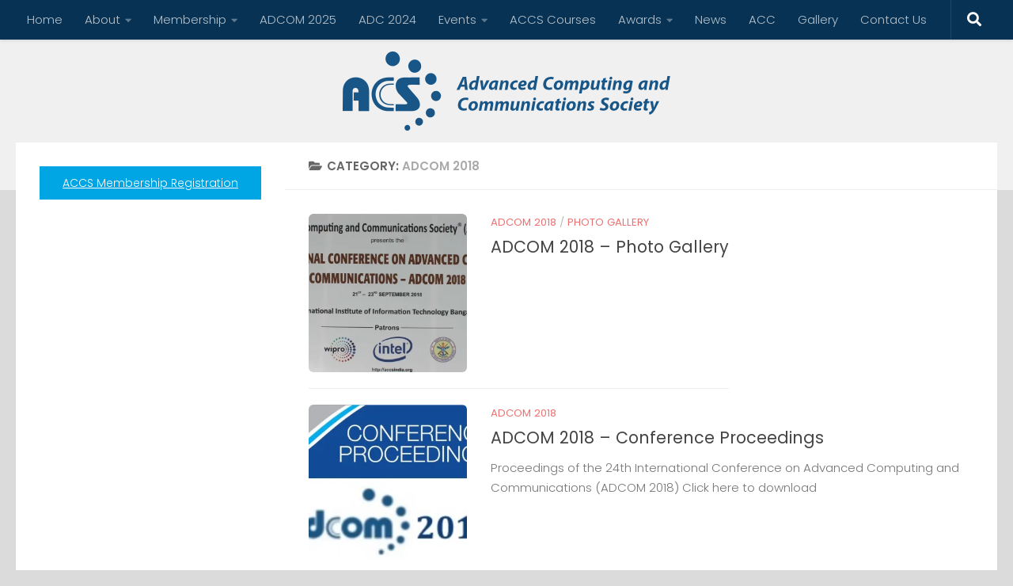

--- FILE ---
content_type: text/html; charset=UTF-8
request_url: https://accsindia.org/category/adcom-2018/
body_size: 18905
content:
<!DOCTYPE html>
<html class="no-js" lang="en-US">
<head>
  <meta charset="UTF-8">
  <meta name="viewport" content="width=device-width, initial-scale=1.0">
  <link rel="profile" href="https://gmpg.org/xfn/11" />
  <link rel="pingback" href="https://accsindia.org/xmlrpc.php">

          <style id="wfc-base-style" type="text/css">
             .wfc-reset-menu-item-first-letter .navbar .nav>li>a:first-letter {font-size: inherit;}.format-icon:before {color: #5A5A5A;}article .format-icon.tc-hide-icon:before, .safari article.format-video .format-icon.tc-hide-icon:before, .chrome article.format-video .format-icon.tc-hide-icon:before, .safari article.format-image .format-icon.tc-hide-icon:before, .chrome article.format-image .format-icon.tc-hide-icon:before, .safari article.format-gallery .format-icon.tc-hide-icon:before, .safari article.attachment .format-icon.tc-hide-icon:before, .chrome article.format-gallery .format-icon.tc-hide-icon:before, .chrome article.attachment .format-icon.tc-hide-icon:before {content: none!important;}h2#tc-comment-title.tc-hide-icon:before {content: none!important;}.archive .archive-header h1.format-icon.tc-hide-icon:before {content: none!important;}.tc-sidebar h3.widget-title.tc-hide-icon:before {content: none!important;}.footer-widgets h3.widget-title.tc-hide-icon:before {content: none!important;}.tc-hide-icon i, i.tc-hide-icon {display: none !important;}.carousel-control {font-family: "Helvetica Neue", Helvetica, Arial, sans-serif;}.social-block a {font-size: 18px;}footer#footer .colophon .social-block a {font-size: 16px;}.social-block.widget_social a {font-size: 14px;}
        </style>
        <title>ADCOM 2018 &#8211; ACCS</title>
<meta name='robots' content='max-image-preview:large' />
<script>document.documentElement.className = document.documentElement.className.replace("no-js","js");</script>
<link rel='dns-prefetch' href='//secure.gravatar.com' />
<link rel='dns-prefetch' href='//stats.wp.com' />
<link rel='dns-prefetch' href='//v0.wordpress.com' />
<link rel='dns-prefetch' href='//jetpack.wordpress.com' />
<link rel='dns-prefetch' href='//s0.wp.com' />
<link rel='dns-prefetch' href='//public-api.wordpress.com' />
<link rel='dns-prefetch' href='//0.gravatar.com' />
<link rel='dns-prefetch' href='//1.gravatar.com' />
<link rel='dns-prefetch' href='//2.gravatar.com' />
<link rel='dns-prefetch' href='//widgets.wp.com' />
<link rel='preconnect' href='//i0.wp.com' />
<link rel="alternate" type="application/rss+xml" title="ACCS &raquo; Feed" href="https://accsindia.org/feed/" />
<link rel="alternate" type="application/rss+xml" title="ACCS &raquo; Comments Feed" href="https://accsindia.org/comments/feed/" />
<link id="hu-user-gfont" href="//fonts.googleapis.com/css?family=Poppins:300,400,500,600,700&subset=latin-ext" rel="stylesheet" type="text/css"><link rel="alternate" type="application/rss+xml" title="ACCS &raquo; ADCOM 2018 Category Feed" href="https://accsindia.org/category/adcom-2018/feed/" />
<style id='wp-img-auto-sizes-contain-inline-css'>
img:is([sizes=auto i],[sizes^="auto," i]){contain-intrinsic-size:3000px 1500px}
/*# sourceURL=wp-img-auto-sizes-contain-inline-css */
</style>
<style id='wp-emoji-styles-inline-css'>

	img.wp-smiley, img.emoji {
		display: inline !important;
		border: none !important;
		box-shadow: none !important;
		height: 1em !important;
		width: 1em !important;
		margin: 0 0.07em !important;
		vertical-align: -0.1em !important;
		background: none !important;
		padding: 0 !important;
	}
/*# sourceURL=wp-emoji-styles-inline-css */
</style>
<style id='wp-block-library-inline-css'>
:root{--wp-block-synced-color:#7a00df;--wp-block-synced-color--rgb:122,0,223;--wp-bound-block-color:var(--wp-block-synced-color);--wp-editor-canvas-background:#ddd;--wp-admin-theme-color:#007cba;--wp-admin-theme-color--rgb:0,124,186;--wp-admin-theme-color-darker-10:#006ba1;--wp-admin-theme-color-darker-10--rgb:0,107,160.5;--wp-admin-theme-color-darker-20:#005a87;--wp-admin-theme-color-darker-20--rgb:0,90,135;--wp-admin-border-width-focus:2px}@media (min-resolution:192dpi){:root{--wp-admin-border-width-focus:1.5px}}.wp-element-button{cursor:pointer}:root .has-very-light-gray-background-color{background-color:#eee}:root .has-very-dark-gray-background-color{background-color:#313131}:root .has-very-light-gray-color{color:#eee}:root .has-very-dark-gray-color{color:#313131}:root .has-vivid-green-cyan-to-vivid-cyan-blue-gradient-background{background:linear-gradient(135deg,#00d084,#0693e3)}:root .has-purple-crush-gradient-background{background:linear-gradient(135deg,#34e2e4,#4721fb 50%,#ab1dfe)}:root .has-hazy-dawn-gradient-background{background:linear-gradient(135deg,#faaca8,#dad0ec)}:root .has-subdued-olive-gradient-background{background:linear-gradient(135deg,#fafae1,#67a671)}:root .has-atomic-cream-gradient-background{background:linear-gradient(135deg,#fdd79a,#004a59)}:root .has-nightshade-gradient-background{background:linear-gradient(135deg,#330968,#31cdcf)}:root .has-midnight-gradient-background{background:linear-gradient(135deg,#020381,#2874fc)}:root{--wp--preset--font-size--normal:16px;--wp--preset--font-size--huge:42px}.has-regular-font-size{font-size:1em}.has-larger-font-size{font-size:2.625em}.has-normal-font-size{font-size:var(--wp--preset--font-size--normal)}.has-huge-font-size{font-size:var(--wp--preset--font-size--huge)}.has-text-align-center{text-align:center}.has-text-align-left{text-align:left}.has-text-align-right{text-align:right}.has-fit-text{white-space:nowrap!important}#end-resizable-editor-section{display:none}.aligncenter{clear:both}.items-justified-left{justify-content:flex-start}.items-justified-center{justify-content:center}.items-justified-right{justify-content:flex-end}.items-justified-space-between{justify-content:space-between}.screen-reader-text{border:0;clip-path:inset(50%);height:1px;margin:-1px;overflow:hidden;padding:0;position:absolute;width:1px;word-wrap:normal!important}.screen-reader-text:focus{background-color:#ddd;clip-path:none;color:#444;display:block;font-size:1em;height:auto;left:5px;line-height:normal;padding:15px 23px 14px;text-decoration:none;top:5px;width:auto;z-index:100000}html :where(.has-border-color){border-style:solid}html :where([style*=border-top-color]){border-top-style:solid}html :where([style*=border-right-color]){border-right-style:solid}html :where([style*=border-bottom-color]){border-bottom-style:solid}html :where([style*=border-left-color]){border-left-style:solid}html :where([style*=border-width]){border-style:solid}html :where([style*=border-top-width]){border-top-style:solid}html :where([style*=border-right-width]){border-right-style:solid}html :where([style*=border-bottom-width]){border-bottom-style:solid}html :where([style*=border-left-width]){border-left-style:solid}html :where(img[class*=wp-image-]){height:auto;max-width:100%}:where(figure){margin:0 0 1em}html :where(.is-position-sticky){--wp-admin--admin-bar--position-offset:var(--wp-admin--admin-bar--height,0px)}@media screen and (max-width:600px){html :where(.is-position-sticky){--wp-admin--admin-bar--position-offset:0px}}

/*# sourceURL=wp-block-library-inline-css */
</style><style id='global-styles-inline-css'>
:root{--wp--preset--aspect-ratio--square: 1;--wp--preset--aspect-ratio--4-3: 4/3;--wp--preset--aspect-ratio--3-4: 3/4;--wp--preset--aspect-ratio--3-2: 3/2;--wp--preset--aspect-ratio--2-3: 2/3;--wp--preset--aspect-ratio--16-9: 16/9;--wp--preset--aspect-ratio--9-16: 9/16;--wp--preset--color--black: #000000;--wp--preset--color--cyan-bluish-gray: #abb8c3;--wp--preset--color--white: #ffffff;--wp--preset--color--pale-pink: #f78da7;--wp--preset--color--vivid-red: #cf2e2e;--wp--preset--color--luminous-vivid-orange: #ff6900;--wp--preset--color--luminous-vivid-amber: #fcb900;--wp--preset--color--light-green-cyan: #7bdcb5;--wp--preset--color--vivid-green-cyan: #00d084;--wp--preset--color--pale-cyan-blue: #8ed1fc;--wp--preset--color--vivid-cyan-blue: #0693e3;--wp--preset--color--vivid-purple: #9b51e0;--wp--preset--gradient--vivid-cyan-blue-to-vivid-purple: linear-gradient(135deg,rgb(6,147,227) 0%,rgb(155,81,224) 100%);--wp--preset--gradient--light-green-cyan-to-vivid-green-cyan: linear-gradient(135deg,rgb(122,220,180) 0%,rgb(0,208,130) 100%);--wp--preset--gradient--luminous-vivid-amber-to-luminous-vivid-orange: linear-gradient(135deg,rgb(252,185,0) 0%,rgb(255,105,0) 100%);--wp--preset--gradient--luminous-vivid-orange-to-vivid-red: linear-gradient(135deg,rgb(255,105,0) 0%,rgb(207,46,46) 100%);--wp--preset--gradient--very-light-gray-to-cyan-bluish-gray: linear-gradient(135deg,rgb(238,238,238) 0%,rgb(169,184,195) 100%);--wp--preset--gradient--cool-to-warm-spectrum: linear-gradient(135deg,rgb(74,234,220) 0%,rgb(151,120,209) 20%,rgb(207,42,186) 40%,rgb(238,44,130) 60%,rgb(251,105,98) 80%,rgb(254,248,76) 100%);--wp--preset--gradient--blush-light-purple: linear-gradient(135deg,rgb(255,206,236) 0%,rgb(152,150,240) 100%);--wp--preset--gradient--blush-bordeaux: linear-gradient(135deg,rgb(254,205,165) 0%,rgb(254,45,45) 50%,rgb(107,0,62) 100%);--wp--preset--gradient--luminous-dusk: linear-gradient(135deg,rgb(255,203,112) 0%,rgb(199,81,192) 50%,rgb(65,88,208) 100%);--wp--preset--gradient--pale-ocean: linear-gradient(135deg,rgb(255,245,203) 0%,rgb(182,227,212) 50%,rgb(51,167,181) 100%);--wp--preset--gradient--electric-grass: linear-gradient(135deg,rgb(202,248,128) 0%,rgb(113,206,126) 100%);--wp--preset--gradient--midnight: linear-gradient(135deg,rgb(2,3,129) 0%,rgb(40,116,252) 100%);--wp--preset--font-size--small: 13px;--wp--preset--font-size--medium: 20px;--wp--preset--font-size--large: 36px;--wp--preset--font-size--x-large: 42px;--wp--preset--spacing--20: 0.44rem;--wp--preset--spacing--30: 0.67rem;--wp--preset--spacing--40: 1rem;--wp--preset--spacing--50: 1.5rem;--wp--preset--spacing--60: 2.25rem;--wp--preset--spacing--70: 3.38rem;--wp--preset--spacing--80: 5.06rem;--wp--preset--shadow--natural: 6px 6px 9px rgba(0, 0, 0, 0.2);--wp--preset--shadow--deep: 12px 12px 50px rgba(0, 0, 0, 0.4);--wp--preset--shadow--sharp: 6px 6px 0px rgba(0, 0, 0, 0.2);--wp--preset--shadow--outlined: 6px 6px 0px -3px rgb(255, 255, 255), 6px 6px rgb(0, 0, 0);--wp--preset--shadow--crisp: 6px 6px 0px rgb(0, 0, 0);}:where(.is-layout-flex){gap: 0.5em;}:where(.is-layout-grid){gap: 0.5em;}body .is-layout-flex{display: flex;}.is-layout-flex{flex-wrap: wrap;align-items: center;}.is-layout-flex > :is(*, div){margin: 0;}body .is-layout-grid{display: grid;}.is-layout-grid > :is(*, div){margin: 0;}:where(.wp-block-columns.is-layout-flex){gap: 2em;}:where(.wp-block-columns.is-layout-grid){gap: 2em;}:where(.wp-block-post-template.is-layout-flex){gap: 1.25em;}:where(.wp-block-post-template.is-layout-grid){gap: 1.25em;}.has-black-color{color: var(--wp--preset--color--black) !important;}.has-cyan-bluish-gray-color{color: var(--wp--preset--color--cyan-bluish-gray) !important;}.has-white-color{color: var(--wp--preset--color--white) !important;}.has-pale-pink-color{color: var(--wp--preset--color--pale-pink) !important;}.has-vivid-red-color{color: var(--wp--preset--color--vivid-red) !important;}.has-luminous-vivid-orange-color{color: var(--wp--preset--color--luminous-vivid-orange) !important;}.has-luminous-vivid-amber-color{color: var(--wp--preset--color--luminous-vivid-amber) !important;}.has-light-green-cyan-color{color: var(--wp--preset--color--light-green-cyan) !important;}.has-vivid-green-cyan-color{color: var(--wp--preset--color--vivid-green-cyan) !important;}.has-pale-cyan-blue-color{color: var(--wp--preset--color--pale-cyan-blue) !important;}.has-vivid-cyan-blue-color{color: var(--wp--preset--color--vivid-cyan-blue) !important;}.has-vivid-purple-color{color: var(--wp--preset--color--vivid-purple) !important;}.has-black-background-color{background-color: var(--wp--preset--color--black) !important;}.has-cyan-bluish-gray-background-color{background-color: var(--wp--preset--color--cyan-bluish-gray) !important;}.has-white-background-color{background-color: var(--wp--preset--color--white) !important;}.has-pale-pink-background-color{background-color: var(--wp--preset--color--pale-pink) !important;}.has-vivid-red-background-color{background-color: var(--wp--preset--color--vivid-red) !important;}.has-luminous-vivid-orange-background-color{background-color: var(--wp--preset--color--luminous-vivid-orange) !important;}.has-luminous-vivid-amber-background-color{background-color: var(--wp--preset--color--luminous-vivid-amber) !important;}.has-light-green-cyan-background-color{background-color: var(--wp--preset--color--light-green-cyan) !important;}.has-vivid-green-cyan-background-color{background-color: var(--wp--preset--color--vivid-green-cyan) !important;}.has-pale-cyan-blue-background-color{background-color: var(--wp--preset--color--pale-cyan-blue) !important;}.has-vivid-cyan-blue-background-color{background-color: var(--wp--preset--color--vivid-cyan-blue) !important;}.has-vivid-purple-background-color{background-color: var(--wp--preset--color--vivid-purple) !important;}.has-black-border-color{border-color: var(--wp--preset--color--black) !important;}.has-cyan-bluish-gray-border-color{border-color: var(--wp--preset--color--cyan-bluish-gray) !important;}.has-white-border-color{border-color: var(--wp--preset--color--white) !important;}.has-pale-pink-border-color{border-color: var(--wp--preset--color--pale-pink) !important;}.has-vivid-red-border-color{border-color: var(--wp--preset--color--vivid-red) !important;}.has-luminous-vivid-orange-border-color{border-color: var(--wp--preset--color--luminous-vivid-orange) !important;}.has-luminous-vivid-amber-border-color{border-color: var(--wp--preset--color--luminous-vivid-amber) !important;}.has-light-green-cyan-border-color{border-color: var(--wp--preset--color--light-green-cyan) !important;}.has-vivid-green-cyan-border-color{border-color: var(--wp--preset--color--vivid-green-cyan) !important;}.has-pale-cyan-blue-border-color{border-color: var(--wp--preset--color--pale-cyan-blue) !important;}.has-vivid-cyan-blue-border-color{border-color: var(--wp--preset--color--vivid-cyan-blue) !important;}.has-vivid-purple-border-color{border-color: var(--wp--preset--color--vivid-purple) !important;}.has-vivid-cyan-blue-to-vivid-purple-gradient-background{background: var(--wp--preset--gradient--vivid-cyan-blue-to-vivid-purple) !important;}.has-light-green-cyan-to-vivid-green-cyan-gradient-background{background: var(--wp--preset--gradient--light-green-cyan-to-vivid-green-cyan) !important;}.has-luminous-vivid-amber-to-luminous-vivid-orange-gradient-background{background: var(--wp--preset--gradient--luminous-vivid-amber-to-luminous-vivid-orange) !important;}.has-luminous-vivid-orange-to-vivid-red-gradient-background{background: var(--wp--preset--gradient--luminous-vivid-orange-to-vivid-red) !important;}.has-very-light-gray-to-cyan-bluish-gray-gradient-background{background: var(--wp--preset--gradient--very-light-gray-to-cyan-bluish-gray) !important;}.has-cool-to-warm-spectrum-gradient-background{background: var(--wp--preset--gradient--cool-to-warm-spectrum) !important;}.has-blush-light-purple-gradient-background{background: var(--wp--preset--gradient--blush-light-purple) !important;}.has-blush-bordeaux-gradient-background{background: var(--wp--preset--gradient--blush-bordeaux) !important;}.has-luminous-dusk-gradient-background{background: var(--wp--preset--gradient--luminous-dusk) !important;}.has-pale-ocean-gradient-background{background: var(--wp--preset--gradient--pale-ocean) !important;}.has-electric-grass-gradient-background{background: var(--wp--preset--gradient--electric-grass) !important;}.has-midnight-gradient-background{background: var(--wp--preset--gradient--midnight) !important;}.has-small-font-size{font-size: var(--wp--preset--font-size--small) !important;}.has-medium-font-size{font-size: var(--wp--preset--font-size--medium) !important;}.has-large-font-size{font-size: var(--wp--preset--font-size--large) !important;}.has-x-large-font-size{font-size: var(--wp--preset--font-size--x-large) !important;}
/*# sourceURL=global-styles-inline-css */
</style>

<style id='classic-theme-styles-inline-css'>
/*! This file is auto-generated */
.wp-block-button__link{color:#fff;background-color:#32373c;border-radius:9999px;box-shadow:none;text-decoration:none;padding:calc(.667em + 2px) calc(1.333em + 2px);font-size:1.125em}.wp-block-file__button{background:#32373c;color:#fff;text-decoration:none}
/*# sourceURL=/wp-includes/css/classic-themes.min.css */
</style>
<link rel='stylesheet' id='hsa-front-css' href='https://accsindia.org/wp-content/plugins/horizontal-scrolling-announcement/css/hsa_front.css?ver=6.9' media='all' />
<link rel='stylesheet' id='hph-front-style-css' href='https://accsindia.org/wp-content/themes/hueman-pro/addons/assets/front/css/hph-front.min.css?ver=1.4.15' media='all' />
<link rel='stylesheet' id='hueman-main-style-css' href='https://accsindia.org/wp-content/themes/hueman-pro/assets/front/css/main.min.css?ver=1.4.15' media='all' />
<style id='hueman-main-style-inline-css'>
body { font-family:'Poppins', sans-serif;font-size:0.94rem }@media only screen and (min-width: 720px) {
        .nav > li { font-size:0.94rem; }
      }::selection { background-color: #ed7070; }
::-moz-selection { background-color: #ed7070; }a,a>span.hu-external::after,.themeform label .required,#flexslider-featured .flex-direction-nav .flex-next:hover,#flexslider-featured .flex-direction-nav .flex-prev:hover,.post-hover:hover .post-title a,.post-title a:hover,.sidebar.s1 .post-nav li a:hover i,.content .post-nav li a:hover i,.post-related a:hover,.sidebar.s1 .widget_rss ul li a,#footer .widget_rss ul li a,.sidebar.s1 .widget_calendar a,#footer .widget_calendar a,.sidebar.s1 .alx-tab .tab-item-category a,.sidebar.s1 .alx-posts .post-item-category a,.sidebar.s1 .alx-tab li:hover .tab-item-title a,.sidebar.s1 .alx-tab li:hover .tab-item-comment a,.sidebar.s1 .alx-posts li:hover .post-item-title a,#footer .alx-tab .tab-item-category a,#footer .alx-posts .post-item-category a,#footer .alx-tab li:hover .tab-item-title a,#footer .alx-tab li:hover .tab-item-comment a,#footer .alx-posts li:hover .post-item-title a,.comment-tabs li.active a,.comment-awaiting-moderation,.child-menu a:hover,.child-menu .current_page_item > a,.wp-pagenavi a{ color: #ed7070; }input[type="submit"],.themeform button[type="submit"],.sidebar.s1 .sidebar-top,.sidebar.s1 .sidebar-toggle,#flexslider-featured .flex-control-nav li a.flex-active,.post-tags a:hover,.sidebar.s1 .widget_calendar caption,#footer .widget_calendar caption,.author-bio .bio-avatar:after,.commentlist li.bypostauthor > .comment-body:after,.commentlist li.comment-author-admin > .comment-body:after{ background-color: #ed7070; }.post-format .format-container { border-color: #ed7070; }.sidebar.s1 .alx-tabs-nav li.active a,#footer .alx-tabs-nav li.active a,.comment-tabs li.active a,.wp-pagenavi a:hover,.wp-pagenavi a:active,.wp-pagenavi span.current{ border-bottom-color: #ed7070!important; }.sidebar.s2 .post-nav li a:hover i,
.sidebar.s2 .widget_rss ul li a,
.sidebar.s2 .widget_calendar a,
.sidebar.s2 .alx-tab .tab-item-category a,
.sidebar.s2 .alx-posts .post-item-category a,
.sidebar.s2 .alx-tab li:hover .tab-item-title a,
.sidebar.s2 .alx-tab li:hover .tab-item-comment a,
.sidebar.s2 .alx-posts li:hover .post-item-title a { color: #82b965; }
.sidebar.s2 .sidebar-top,.sidebar.s2 .sidebar-toggle,.post-comments,.jp-play-bar,.jp-volume-bar-value,.sidebar.s2 .widget_calendar caption{ background-color: #82b965; }.sidebar.s2 .alx-tabs-nav li.active a { border-bottom-color: #82b965; }
.post-comments::before { border-right-color: #82b965; }
      .search-expand,
              #nav-topbar.nav-container { background-color: #073254}@media only screen and (min-width: 720px) {
                #nav-topbar .nav ul { background-color: #073254; }
              }.is-scrolled #header .nav-container.desktop-sticky,
              .is-scrolled #header .search-expand { background-color: #073254; background-color: rgba(7,50,84,0.90) }.is-scrolled .topbar-transparent #nav-topbar.desktop-sticky .nav ul { background-color: #073254; background-color: rgba(7,50,84,0.95) }#header { background-color: #f0f0f0; }
@media only screen and (min-width: 720px) {
  #nav-header .nav ul { background-color: #f0f0f0; }
}
        #header #nav-mobile { background-color: #4cc9ff; }.is-scrolled #header #nav-mobile { background-color: #4cc9ff; background-color: rgba(76,201,255,0.90) }#nav-header.nav-container, #main-header-search .search-expand { background-color: #073254; }
@media only screen and (min-width: 720px) {
  #nav-header .nav ul { background-color: #073254; }
}
        #footer-bottom { background-color: #073254; }.site-title a img { max-height: 100px; }img { -webkit-border-radius: 6px; border-radius: 6px; }.sidebar.expanding, .sidebar.collapsing, .sidebar .sidebar-content, .sidebar .sidebar-toggle, .container-inner > .main::before,.container-inner > .main::after { background-color: #ffffff; }@media only screen and (min-width: 480px) and (max-width: 1200px) { .s2.expanded { background-color: #ffffff; } }@media only screen and (min-width: 480px) and (max-width: 960px) { .s1.expanded { background-color: #ffffff; } }body { background-color: #dbdbdb; }
/*# sourceURL=hueman-main-style-inline-css */
</style>
<link rel='stylesheet' id='theme-stylesheet-css' href='https://accsindia.org/wp-content/themes/hueman-pro-child/style.css?ver=1.1.4' media='all' />
<link rel='stylesheet' id='hueman-font-awesome-css' href='https://accsindia.org/wp-content/themes/hueman-pro/assets/front/css/font-awesome.min.css?ver=1.4.15' media='all' />
<link rel='stylesheet' id='jetpack_likes-css' href='https://accsindia.org/wp-content/plugins/jetpack/modules/likes/style.css?ver=15.4' media='all' />
<link rel='stylesheet' id='jetpack-swiper-library-css' href='https://accsindia.org/wp-content/plugins/jetpack/_inc/blocks/swiper.css?ver=15.4' media='all' />
<link rel='stylesheet' id='jetpack-carousel-css' href='https://accsindia.org/wp-content/plugins/jetpack/modules/carousel/jetpack-carousel.css?ver=15.4' media='all' />
<script src="https://accsindia.org/wp-includes/js/jquery/jquery.min.js?ver=3.7.1" id="jquery-core-js"></script>
<script src="https://accsindia.org/wp-includes/js/jquery/jquery-migrate.min.js?ver=3.4.1" id="jquery-migrate-js"></script>
<link rel="https://api.w.org/" href="https://accsindia.org/wp-json/" /><link rel="alternate" title="JSON" type="application/json" href="https://accsindia.org/wp-json/wp/v2/categories/471" /><link rel="EditURI" type="application/rsd+xml" title="RSD" href="https://accsindia.org/xmlrpc.php?rsd" />
<meta name="generator" content="WordPress 6.9" />
	<style>img#wpstats{display:none}</style>
		    <link rel="preload" as="font" type="font/woff2" href="https://accsindia.org/wp-content/themes/hueman-pro/assets/front/webfonts/fa-brands-400.woff2?v=5.15.2" crossorigin="anonymous"/>
    <link rel="preload" as="font" type="font/woff2" href="https://accsindia.org/wp-content/themes/hueman-pro/assets/front/webfonts/fa-regular-400.woff2?v=5.15.2" crossorigin="anonymous"/>
    <link rel="preload" as="font" type="font/woff2" href="https://accsindia.org/wp-content/themes/hueman-pro/assets/front/webfonts/fa-solid-900.woff2?v=5.15.2" crossorigin="anonymous"/>
  <!--[if lt IE 9]>
<script src="https://accsindia.org/wp-content/themes/hueman-pro/assets/front/js/ie/html5shiv-printshiv.min.js"></script>
<script src="https://accsindia.org/wp-content/themes/hueman-pro/assets/front/js/ie/selectivizr.js"></script>
<![endif]-->

<!-- Jetpack Open Graph Tags -->
<meta property="og:type" content="website" />
<meta property="og:title" content="ADCOM 2018 &#8211; ACCS" />
<meta property="og:url" content="https://accsindia.org/category/adcom-2018/" />
<meta property="og:site_name" content="ACCS" />
<meta property="og:image" content="https://i0.wp.com/accsindia.org/wp-content/uploads/2022/04/ACCS-Logo-02.png?fit=828%2C200&#038;ssl=1" />
<meta property="og:image:width" content="828" />
<meta property="og:image:height" content="200" />
<meta property="og:image:alt" content="" />
<meta property="og:locale" content="en_US" />
<meta name="twitter:site" content="@accsindia" />

<!-- End Jetpack Open Graph Tags -->
<link rel="icon" href="https://i0.wp.com/accsindia.org/wp-content/uploads/2022/04/cropped-ACCS-Logo-512x512-1.png?fit=32%2C32&#038;ssl=1" sizes="32x32" />
<link rel="icon" href="https://i0.wp.com/accsindia.org/wp-content/uploads/2022/04/cropped-ACCS-Logo-512x512-1.png?fit=192%2C192&#038;ssl=1" sizes="192x192" />
<link rel="apple-touch-icon" href="https://i0.wp.com/accsindia.org/wp-content/uploads/2022/04/cropped-ACCS-Logo-512x512-1.png?fit=180%2C180&#038;ssl=1" />
<meta name="msapplication-TileImage" content="https://i0.wp.com/accsindia.org/wp-content/uploads/2022/04/cropped-ACCS-Logo-512x512-1.png?fit=270%2C270&#038;ssl=1" />
            <style id="grids-css" type="text/css">
                .post-list .grid-item {float: left; }
                .cols-1 .grid-item { width: 100%; }
                .cols-2 .grid-item { width: 50%; }
                .cols-3 .grid-item { width: 33.3%; }
                .cols-4 .grid-item { width: 25%; }
                @media only screen and (max-width: 719px) {
                      #grid-wrapper .grid-item{
                        width: 100%;
                      }
                }
            </style>
            <link rel='stylesheet' id='metaslider-flex-slider-css' href='https://accsindia.org/wp-content/plugins/ml-slider/assets/sliders/flexslider/flexslider.css?ver=3.104.0' media='all' property='stylesheet' />
<link rel='stylesheet' id='metaslider-public-css' href='https://accsindia.org/wp-content/plugins/ml-slider/assets/metaslider/public.css?ver=3.104.0' media='all' property='stylesheet' />
<style id='metaslider-public-inline-css'>
@media only screen and (max-width: 767px) { .hide-arrows-smartphone .flex-direction-nav, .hide-navigation-smartphone .flex-control-paging, .hide-navigation-smartphone .flex-control-nav, .hide-navigation-smartphone .filmstrip, .hide-slideshow-smartphone, .metaslider-hidden-content.hide-smartphone{ display: none!important; }}@media only screen and (min-width : 768px) and (max-width: 1023px) { .hide-arrows-tablet .flex-direction-nav, .hide-navigation-tablet .flex-control-paging, .hide-navigation-tablet .flex-control-nav, .hide-navigation-tablet .filmstrip, .hide-slideshow-tablet, .metaslider-hidden-content.hide-tablet{ display: none!important; }}@media only screen and (min-width : 1024px) and (max-width: 1439px) { .hide-arrows-laptop .flex-direction-nav, .hide-navigation-laptop .flex-control-paging, .hide-navigation-laptop .flex-control-nav, .hide-navigation-laptop .filmstrip, .hide-slideshow-laptop, .metaslider-hidden-content.hide-laptop{ display: none!important; }}@media only screen and (min-width : 1440px) { .hide-arrows-desktop .flex-direction-nav, .hide-navigation-desktop .flex-control-paging, .hide-navigation-desktop .flex-control-nav, .hide-navigation-desktop .filmstrip, .hide-slideshow-desktop, .metaslider-hidden-content.hide-desktop{ display: none!important; }}
/*# sourceURL=metaslider-public-inline-css */
</style>
<link rel='stylesheet' id='metaslider_outline_theme_styles-css' href='https://accsindia.org/wp-content/plugins/ml-slider/themes/outline/v1.0.0/style.css?ver=3.104.0' media='all' property='stylesheet' />
</head>

<body class="archive category category-adcom-2018 category-471 wp-custom-logo wp-embed-responsive wp-theme-hueman-pro wp-child-theme-hueman-pro-child metaslider-plugin col-2cr full-width topbar-enabled header-desktop-sticky header-mobile-sticky hueman-pro-1-4-15-with-child-theme chrome">
<div id="wrapper">
  <a class="screen-reader-text skip-link" href="#content">Skip to content</a>
  
  <header id="header" class="top-menu-mobile-on one-mobile-menu top_menu header-ads-desktop  topbar-transparent no-header-img">
        <nav class="nav-container group mobile-menu mobile-sticky " id="nav-mobile" data-menu-id="header-1">
  <div class="mobile-title-logo-in-header"><p class="site-title">                  <a class="custom-logo-link" href="https://accsindia.org/" rel="home" title="ACCS | Home page"><img src="https://i0.wp.com/accsindia.org/wp-content/uploads/2022/04/ACCS-Logo-01.png?fit=621%2C150&#038;ssl=1" alt="ACCS" width="621" height="150"/></a>                </p></div>
        
                    <!-- <div class="ham__navbar-toggler collapsed" aria-expanded="false">
          <div class="ham__navbar-span-wrapper">
            <span class="ham-toggler-menu__span"></span>
          </div>
        </div> -->
        <button class="ham__navbar-toggler-two collapsed" title="Menu" aria-expanded="false">
          <span class="ham__navbar-span-wrapper">
            <span class="line line-1"></span>
            <span class="line line-2"></span>
            <span class="line line-3"></span>
          </span>
        </button>
            
      <div class="nav-text"></div>
      <div class="nav-wrap container">
                  <ul class="nav container-inner group mobile-search">
                            <li>
                  <form role="search" method="get" class="search-form" action="https://accsindia.org/">
				<label>
					<span class="screen-reader-text">Search for:</span>
					<input type="search" class="search-field" placeholder="Search &hellip;" value="" name="s" />
				</label>
				<input type="submit" class="search-submit" value="Search" />
			</form>                </li>
                      </ul>
                <ul id="menu-header-menu" class="nav container-inner group"><li id="menu-item-4829" class="menu-item menu-item-type-post_type menu-item-object-page menu-item-home menu-item-4829"><a href="https://accsindia.org/">Home</a></li>
<li id="menu-item-601" class="menu-item menu-item-type-post_type menu-item-object-page menu-item-has-children menu-item-601"><a href="https://accsindia.org/about/">About</a>
<ul class="sub-menu">
	<li id="menu-item-101" class="menu-item menu-item-type-post_type menu-item-object-page menu-item-101"><a href="https://accsindia.org/about/">About the Society</a></li>
	<li id="menu-item-711" class="menu-item menu-item-type-post_type menu-item-object-page menu-item-711"><a href="https://accsindia.org/about/vision-mission-objectives/">Vision, Mission &amp; Objectives</a></li>
	<li id="menu-item-881" class="menu-item menu-item-type-post_type menu-item-object-page menu-item-881"><a href="https://accsindia.org/about/constitutional-by-laws/">Constitutional By Laws</a></li>
	<li id="menu-item-871" class="menu-item menu-item-type-post_type menu-item-object-page menu-item-871"><a href="https://accsindia.org/about/executive-committee/">Executive Committee</a></li>
	<li id="menu-item-2541" class="menu-item menu-item-type-taxonomy menu-item-object-category menu-item-2541"><a href="https://accsindia.org/category/message-from-the-president/">Message from the President</a></li>
	<li id="menu-item-861" class="menu-item menu-item-type-post_type menu-item-object-page menu-item-861"><a href="https://accsindia.org/membership/institutional-chapter/">Institutional Chapter</a></li>
	<li id="menu-item-851" class="menu-item menu-item-type-post_type menu-item-object-page menu-item-851"><a href="https://accsindia.org/about/copyright-policy/">Copyright Policy</a></li>
</ul>
</li>
<li id="menu-item-521" class="menu-item menu-item-type-post_type menu-item-object-page menu-item-has-children menu-item-521"><a href="https://accsindia.org/membership/">Membership</a>
<ul class="sub-menu">
	<li id="menu-item-921" class="menu-item menu-item-type-post_type menu-item-object-page menu-item-921"><a href="https://accsindia.org/membership/">ACCS Membership Details</a></li>
	<li id="menu-item-1001" class="menu-item menu-item-type-post_type menu-item-object-page menu-item-1001"><a href="https://accsindia.org/membership/how-to-become-a-member/">How to become a member?</a></li>
	<li id="menu-item-1081" class="menu-item menu-item-type-post_type menu-item-object-page menu-item-1081"><a href="https://accsindia.org/membership/institutional-members/">Institutional Members</a></li>
	<li id="menu-item-1111" class="menu-item menu-item-type-post_type menu-item-object-page menu-item-1111"><a href="https://accsindia.org/membership/corporate-members/">Corporate Members</a></li>
</ul>
</li>
<li id="menu-item-10575" class="menu-item menu-item-type-post_type menu-item-object-post menu-item-10575"><a href="https://accsindia.org/adcom2025/">ADCOM 2025</a></li>
<li id="menu-item-10505" class="menu-item menu-item-type-taxonomy menu-item-object-category menu-item-10505"><a href="https://accsindia.org/category/accs-design-challenge-2024/">ADC 2024</a></li>
<li id="menu-item-3884" class="menu-item menu-item-type-taxonomy menu-item-object-category menu-item-has-children menu-item-3884"><a href="https://accsindia.org/category/events/">Events</a>
<ul class="sub-menu">
	<li id="menu-item-3922" class="menu-item menu-item-type-taxonomy menu-item-object-category menu-item-has-children menu-item-3922"><a href="https://accsindia.org/category/adcom/">ADCOM</a>
	<ul class="sub-menu">
		<li id="menu-item-3918" class="menu-item menu-item-type-post_type menu-item-object-post menu-item-3918"><a href="https://accsindia.org/adcom/">About ADCOM</a></li>
		<li id="menu-item-9499" class="menu-item menu-item-type-post_type menu-item-object-post menu-item-9499"><a href="https://accsindia.org/adcom2024/">ADCOM 2024</a></li>
		<li id="menu-item-9169" class="menu-item menu-item-type-post_type menu-item-object-post menu-item-9169"><a href="https://accsindia.org/adcom-2023-call-for-papers/">ADCOM 2023</a></li>
		<li id="menu-item-8646" class="menu-item menu-item-type-post_type menu-item-object-page menu-item-8646"><a href="https://accsindia.org/adcom2022/">ADCOM 2022</a></li>
		<li id="menu-item-8515" class="menu-item menu-item-type-post_type menu-item-object-post menu-item-8515"><a href="https://accsindia.org/adcom-2020/">ADCOM 2020</a></li>
		<li id="menu-item-6401" class="menu-item menu-item-type-post_type menu-item-object-post menu-item-6401"><a href="https://accsindia.org/adcom-2019-programme/">ADCOM 2019</a></li>
		<li id="menu-item-5927" class="menu-item menu-item-type-post_type menu-item-object-page menu-item-5927"><a href="https://accsindia.org/adcom2018/">ADCOM 2018</a></li>
		<li id="menu-item-5449" class="menu-item menu-item-type-post_type menu-item-object-page menu-item-5449"><a href="https://accsindia.org/adcom2017/">ADCOM 2017</a></li>
		<li id="menu-item-5785" class="menu-item menu-item-type-post_type menu-item-object-page menu-item-5785"><a href="https://accsindia.org/adcom2016/">ADCOM 2016</a></li>
		<li id="menu-item-3987" class="menu-item menu-item-type-post_type menu-item-object-post menu-item-3987"><a href="https://accsindia.org/adcom2015/">ADCOM 2015</a></li>
		<li id="menu-item-3919" class="menu-item menu-item-type-custom menu-item-object-custom menu-item-3919"><a target="_blank" href="http://accsindia.org/accs-adcom-2014.html">ADCOM 2014</a></li>
		<li id="menu-item-3920" class="menu-item menu-item-type-custom menu-item-object-custom menu-item-3920"><a target="_blank" href="http://accsindia.org/accs-adcom-2013.html">ADCOM 2013</a></li>
		<li id="menu-item-4221" class="menu-item menu-item-type-taxonomy menu-item-object-category menu-item-4221"><a href="https://accsindia.org/category/speakers/">Speakers</a></li>
	</ul>
</li>
	<li id="menu-item-4896" class="menu-item menu-item-type-taxonomy menu-item-object-category menu-item-has-children menu-item-4896"><a href="https://accsindia.org/category/accs-arm-design-challenge-2016/">Design Challenge</a>
	<ul class="sub-menu">
		<li id="menu-item-9579" class="menu-item menu-item-type-taxonomy menu-item-object-category menu-item-9579"><a href="https://accsindia.org/category/accs-design-challenge-2023/">ADC 2023</a></li>
		<li id="menu-item-9030" class="menu-item menu-item-type-post_type menu-item-object-post menu-item-9030"><a href="https://accsindia.org/adc-2022-winners/">ADC 2022</a></li>
		<li id="menu-item-6357" class="menu-item menu-item-type-post_type menu-item-object-post menu-item-has-children menu-item-6357"><a href="https://accsindia.org/adc-2019/">ADC 2019</a>
		<ul class="sub-menu">
			<li id="menu-item-6686" class="menu-item menu-item-type-post_type menu-item-object-post menu-item-6686"><a href="https://accsindia.org/adc2019-finalists/">ADC2019 Finalists</a></li>
		</ul>
</li>
		<li id="menu-item-6295" class="menu-item menu-item-type-post_type menu-item-object-post menu-item-6295"><a href="https://accsindia.org/accs-design-challenge-2018-showcases-engineering-innovations/">ADC 2018</a></li>
		<li id="menu-item-5745" class="menu-item menu-item-type-taxonomy menu-item-object-category menu-item-5745"><a href="https://accsindia.org/category/accs-arm-design-challenge-2017/">ADC 2017</a></li>
		<li id="menu-item-6216" class="menu-item menu-item-type-taxonomy menu-item-object-category menu-item-6216"><a href="https://accsindia.org/category/accs-arm-design-challenge-2016/">ACCS ARM Design Challenge 2016</a></li>
		<li id="menu-item-4590" class="menu-item menu-item-type-taxonomy menu-item-object-category menu-item-4590"><a href="https://accsindia.org/category/accs-arm-design-contest-2015/">ACCS ARM Design Contest 2015</a></li>
		<li id="menu-item-4591" class="menu-item menu-item-type-taxonomy menu-item-object-category menu-item-4591"><a href="https://accsindia.org/category/accs-arm-design-contest-2014/">ACCS ARM Design Contest 2014</a></li>
	</ul>
</li>
	<li id="menu-item-3883" class="menu-item menu-item-type-taxonomy menu-item-object-category menu-item-3883"><a href="https://accsindia.org/category/adaptive-computing/">Adaptive Computing</a></li>
	<li id="menu-item-3887" class="menu-item menu-item-type-taxonomy menu-item-object-category menu-item-3887"><a href="https://accsindia.org/category/iccbn/">ICCBN</a></li>
	<li id="menu-item-3970" class="menu-item menu-item-type-custom menu-item-object-custom menu-item-3970"><a target="_blank" href="http://accsindia.org/accsathon">ACCSATHON</a></li>
</ul>
</li>
<li id="menu-item-4696" class="menu-item menu-item-type-taxonomy menu-item-object-category menu-item-4696"><a href="https://accsindia.org/category/accs-certificate-programme/">ACCS Courses</a></li>
<li id="menu-item-481" class="menu-item menu-item-type-post_type menu-item-object-page menu-item-has-children menu-item-481"><a href="https://accsindia.org/awards/">Awards</a>
<ul class="sub-menu">
	<li id="menu-item-1321" class="menu-item menu-item-type-post_type menu-item-object-page menu-item-1321"><a href="https://accsindia.org/awards/">ACCS-CDAC Foundation Award</a></li>
	<li id="menu-item-1411" class="menu-item menu-item-type-taxonomy menu-item-object-category menu-item-1411"><a href="https://accsindia.org/category/accs-cdac-foundation-award-winners/">ACCS-CDAC Foundation Award Winners</a></li>
</ul>
</li>
<li id="menu-item-1471" class="menu-item menu-item-type-taxonomy menu-item-object-category menu-item-1471"><a href="https://accsindia.org/category/news/">News</a></li>
<li id="menu-item-6053" class="menu-item menu-item-type-custom menu-item-object-custom menu-item-6053"><a target="_blank" href="https://journal.accsindia.org/">ACC</a></li>
<li id="menu-item-4577" class="menu-item menu-item-type-taxonomy menu-item-object-category menu-item-4577"><a href="https://accsindia.org/category/photo-gallery/">Gallery</a></li>
<li id="menu-item-461" class="menu-item menu-item-type-post_type menu-item-object-page menu-item-461"><a href="https://accsindia.org/contact-us/">Contact Us</a></li>
</ul>      </div>
</nav><!--/#nav-topbar-->  
        <nav class="nav-container group desktop-menu desktop-sticky " id="nav-topbar" data-menu-id="header-2">
    <div class="nav-text"></div>
  <div class="topbar-toggle-down">
    <i class="fas fa-angle-double-down" aria-hidden="true" data-toggle="down" title="Expand menu"></i>
    <i class="fas fa-angle-double-up" aria-hidden="true" data-toggle="up" title="Collapse menu"></i>
  </div>
  <div class="nav-wrap container">
    <ul id="menu-header-menu-1" class="nav container-inner group"><li class="menu-item menu-item-type-post_type menu-item-object-page menu-item-home menu-item-4829"><a href="https://accsindia.org/">Home</a></li>
<li class="menu-item menu-item-type-post_type menu-item-object-page menu-item-has-children menu-item-601"><a href="https://accsindia.org/about/">About</a>
<ul class="sub-menu">
	<li class="menu-item menu-item-type-post_type menu-item-object-page menu-item-101"><a href="https://accsindia.org/about/">About the Society</a></li>
	<li class="menu-item menu-item-type-post_type menu-item-object-page menu-item-711"><a href="https://accsindia.org/about/vision-mission-objectives/">Vision, Mission &amp; Objectives</a></li>
	<li class="menu-item menu-item-type-post_type menu-item-object-page menu-item-881"><a href="https://accsindia.org/about/constitutional-by-laws/">Constitutional By Laws</a></li>
	<li class="menu-item menu-item-type-post_type menu-item-object-page menu-item-871"><a href="https://accsindia.org/about/executive-committee/">Executive Committee</a></li>
	<li class="menu-item menu-item-type-taxonomy menu-item-object-category menu-item-2541"><a href="https://accsindia.org/category/message-from-the-president/">Message from the President</a></li>
	<li class="menu-item menu-item-type-post_type menu-item-object-page menu-item-861"><a href="https://accsindia.org/membership/institutional-chapter/">Institutional Chapter</a></li>
	<li class="menu-item menu-item-type-post_type menu-item-object-page menu-item-851"><a href="https://accsindia.org/about/copyright-policy/">Copyright Policy</a></li>
</ul>
</li>
<li class="menu-item menu-item-type-post_type menu-item-object-page menu-item-has-children menu-item-521"><a href="https://accsindia.org/membership/">Membership</a>
<ul class="sub-menu">
	<li class="menu-item menu-item-type-post_type menu-item-object-page menu-item-921"><a href="https://accsindia.org/membership/">ACCS Membership Details</a></li>
	<li class="menu-item menu-item-type-post_type menu-item-object-page menu-item-1001"><a href="https://accsindia.org/membership/how-to-become-a-member/">How to become a member?</a></li>
	<li class="menu-item menu-item-type-post_type menu-item-object-page menu-item-1081"><a href="https://accsindia.org/membership/institutional-members/">Institutional Members</a></li>
	<li class="menu-item menu-item-type-post_type menu-item-object-page menu-item-1111"><a href="https://accsindia.org/membership/corporate-members/">Corporate Members</a></li>
</ul>
</li>
<li class="menu-item menu-item-type-post_type menu-item-object-post menu-item-10575"><a href="https://accsindia.org/adcom2025/">ADCOM 2025</a></li>
<li class="menu-item menu-item-type-taxonomy menu-item-object-category menu-item-10505"><a href="https://accsindia.org/category/accs-design-challenge-2024/">ADC 2024</a></li>
<li class="menu-item menu-item-type-taxonomy menu-item-object-category menu-item-has-children menu-item-3884"><a href="https://accsindia.org/category/events/">Events</a>
<ul class="sub-menu">
	<li class="menu-item menu-item-type-taxonomy menu-item-object-category menu-item-has-children menu-item-3922"><a href="https://accsindia.org/category/adcom/">ADCOM</a>
	<ul class="sub-menu">
		<li class="menu-item menu-item-type-post_type menu-item-object-post menu-item-3918"><a href="https://accsindia.org/adcom/">About ADCOM</a></li>
		<li class="menu-item menu-item-type-post_type menu-item-object-post menu-item-9499"><a href="https://accsindia.org/adcom2024/">ADCOM 2024</a></li>
		<li class="menu-item menu-item-type-post_type menu-item-object-post menu-item-9169"><a href="https://accsindia.org/adcom-2023-call-for-papers/">ADCOM 2023</a></li>
		<li class="menu-item menu-item-type-post_type menu-item-object-page menu-item-8646"><a href="https://accsindia.org/adcom2022/">ADCOM 2022</a></li>
		<li class="menu-item menu-item-type-post_type menu-item-object-post menu-item-8515"><a href="https://accsindia.org/adcom-2020/">ADCOM 2020</a></li>
		<li class="menu-item menu-item-type-post_type menu-item-object-post menu-item-6401"><a href="https://accsindia.org/adcom-2019-programme/">ADCOM 2019</a></li>
		<li class="menu-item menu-item-type-post_type menu-item-object-page menu-item-5927"><a href="https://accsindia.org/adcom2018/">ADCOM 2018</a></li>
		<li class="menu-item menu-item-type-post_type menu-item-object-page menu-item-5449"><a href="https://accsindia.org/adcom2017/">ADCOM 2017</a></li>
		<li class="menu-item menu-item-type-post_type menu-item-object-page menu-item-5785"><a href="https://accsindia.org/adcom2016/">ADCOM 2016</a></li>
		<li class="menu-item menu-item-type-post_type menu-item-object-post menu-item-3987"><a href="https://accsindia.org/adcom2015/">ADCOM 2015</a></li>
		<li class="menu-item menu-item-type-custom menu-item-object-custom menu-item-3919"><a target="_blank" href="http://accsindia.org/accs-adcom-2014.html">ADCOM 2014</a></li>
		<li class="menu-item menu-item-type-custom menu-item-object-custom menu-item-3920"><a target="_blank" href="http://accsindia.org/accs-adcom-2013.html">ADCOM 2013</a></li>
		<li class="menu-item menu-item-type-taxonomy menu-item-object-category menu-item-4221"><a href="https://accsindia.org/category/speakers/">Speakers</a></li>
	</ul>
</li>
	<li class="menu-item menu-item-type-taxonomy menu-item-object-category menu-item-has-children menu-item-4896"><a href="https://accsindia.org/category/accs-arm-design-challenge-2016/">Design Challenge</a>
	<ul class="sub-menu">
		<li class="menu-item menu-item-type-taxonomy menu-item-object-category menu-item-9579"><a href="https://accsindia.org/category/accs-design-challenge-2023/">ADC 2023</a></li>
		<li class="menu-item menu-item-type-post_type menu-item-object-post menu-item-9030"><a href="https://accsindia.org/adc-2022-winners/">ADC 2022</a></li>
		<li class="menu-item menu-item-type-post_type menu-item-object-post menu-item-has-children menu-item-6357"><a href="https://accsindia.org/adc-2019/">ADC 2019</a>
		<ul class="sub-menu">
			<li class="menu-item menu-item-type-post_type menu-item-object-post menu-item-6686"><a href="https://accsindia.org/adc2019-finalists/">ADC2019 Finalists</a></li>
		</ul>
</li>
		<li class="menu-item menu-item-type-post_type menu-item-object-post menu-item-6295"><a href="https://accsindia.org/accs-design-challenge-2018-showcases-engineering-innovations/">ADC 2018</a></li>
		<li class="menu-item menu-item-type-taxonomy menu-item-object-category menu-item-5745"><a href="https://accsindia.org/category/accs-arm-design-challenge-2017/">ADC 2017</a></li>
		<li class="menu-item menu-item-type-taxonomy menu-item-object-category menu-item-6216"><a href="https://accsindia.org/category/accs-arm-design-challenge-2016/">ACCS ARM Design Challenge 2016</a></li>
		<li class="menu-item menu-item-type-taxonomy menu-item-object-category menu-item-4590"><a href="https://accsindia.org/category/accs-arm-design-contest-2015/">ACCS ARM Design Contest 2015</a></li>
		<li class="menu-item menu-item-type-taxonomy menu-item-object-category menu-item-4591"><a href="https://accsindia.org/category/accs-arm-design-contest-2014/">ACCS ARM Design Contest 2014</a></li>
	</ul>
</li>
	<li class="menu-item menu-item-type-taxonomy menu-item-object-category menu-item-3883"><a href="https://accsindia.org/category/adaptive-computing/">Adaptive Computing</a></li>
	<li class="menu-item menu-item-type-taxonomy menu-item-object-category menu-item-3887"><a href="https://accsindia.org/category/iccbn/">ICCBN</a></li>
	<li class="menu-item menu-item-type-custom menu-item-object-custom menu-item-3970"><a target="_blank" href="http://accsindia.org/accsathon">ACCSATHON</a></li>
</ul>
</li>
<li class="menu-item menu-item-type-taxonomy menu-item-object-category menu-item-4696"><a href="https://accsindia.org/category/accs-certificate-programme/">ACCS Courses</a></li>
<li class="menu-item menu-item-type-post_type menu-item-object-page menu-item-has-children menu-item-481"><a href="https://accsindia.org/awards/">Awards</a>
<ul class="sub-menu">
	<li class="menu-item menu-item-type-post_type menu-item-object-page menu-item-1321"><a href="https://accsindia.org/awards/">ACCS-CDAC Foundation Award</a></li>
	<li class="menu-item menu-item-type-taxonomy menu-item-object-category menu-item-1411"><a href="https://accsindia.org/category/accs-cdac-foundation-award-winners/">ACCS-CDAC Foundation Award Winners</a></li>
</ul>
</li>
<li class="menu-item menu-item-type-taxonomy menu-item-object-category menu-item-1471"><a href="https://accsindia.org/category/news/">News</a></li>
<li class="menu-item menu-item-type-custom menu-item-object-custom menu-item-6053"><a target="_blank" href="https://journal.accsindia.org/">ACC</a></li>
<li class="menu-item menu-item-type-taxonomy menu-item-object-category menu-item-4577"><a href="https://accsindia.org/category/photo-gallery/">Gallery</a></li>
<li class="menu-item menu-item-type-post_type menu-item-object-page menu-item-461"><a href="https://accsindia.org/contact-us/">Contact Us</a></li>
</ul>  </div>
      <div id="topbar-header-search" class="container">
      <div class="container-inner">
        <button class="toggle-search"><i class="fas fa-search"></i></button>
        <div class="search-expand">
          <div class="search-expand-inner"><form role="search" method="get" class="search-form" action="https://accsindia.org/">
				<label>
					<span class="screen-reader-text">Search for:</span>
					<input type="search" class="search-field" placeholder="Search &hellip;" value="" name="s" />
				</label>
				<input type="submit" class="search-submit" value="Search" />
			</form></div>
        </div>
      </div><!--/.container-inner-->
    </div><!--/.container-->
  
</nav><!--/#nav-topbar-->  
  <div class="container group">
        <div class="container-inner">

                    <div class="group hu-pad central-header-zone">
                  <div class="logo-tagline-group">
                      <p class="site-title">                  <a class="custom-logo-link" href="https://accsindia.org/" rel="home" title="ACCS | Home page"><img src="https://i0.wp.com/accsindia.org/wp-content/uploads/2022/04/ACCS-Logo-02.png?fit=828%2C200&#038;ssl=1" alt="ACCS" width="828" height="200"/></a>                </p>                                        </div>

                                </div>
      
      
    </div><!--/.container-inner-->
      </div><!--/.container-->

</header><!--/#header-->
  
  <div class="container" id="page">
    <div class="container-inner">
            <div class="main">
        <div class="main-inner group">
          
              <section class="content" id="content">
              <div class="page-title hu-pad group">
          	    		<h1><i class="fas fa-folder-open"></i>Category: <span>ADCOM 2018 </span></h1>
    	
    </div><!--/.page-title-->
          <div class="hu-pad group">
            
  <div id="grid-wrapper" class="post-list-standard">
          <article id="post-6193" class="group post-standard grid-item excerpt post-6193 post type-post status-publish format-standard has-post-thumbnail hentry category-adcom-2018 category-photo-gallery">
	<div class="post-inner post-hover">
      		<div class="post-thumbnail">
  			<a href="https://accsindia.org/adcom-2018-photo-gallery/">
            				<img width="320" height="320" src="https://i0.wp.com/accsindia.org/wp-content/uploads/2018/10/adcom-2018-photo-banner.jpg?resize=320%2C320&amp;ssl=1" class="attachment-thumb-standard size-thumb-standard wp-post-image" alt="" decoding="async" fetchpriority="high" srcset="https://i0.wp.com/accsindia.org/wp-content/uploads/2018/10/adcom-2018-photo-banner.jpg?resize=150%2C150&amp;ssl=1 150w, https://i0.wp.com/accsindia.org/wp-content/uploads/2018/10/adcom-2018-photo-banner.jpg?resize=160%2C160&amp;ssl=1 160w, https://i0.wp.com/accsindia.org/wp-content/uploads/2018/10/adcom-2018-photo-banner.jpg?resize=320%2C320&amp;ssl=1 320w, https://i0.wp.com/accsindia.org/wp-content/uploads/2018/10/adcom-2018-photo-banner.jpg?zoom=2&amp;resize=320%2C320 640w, https://i0.wp.com/accsindia.org/wp-content/uploads/2018/10/adcom-2018-photo-banner.jpg?zoom=3&amp;resize=320%2C320 960w" sizes="(max-width: 320px) 100vw, 320px" data-attachment-id="6194" data-permalink="https://accsindia.org/adcom-2018-photo-gallery/adcom-2018-photo-banner/" data-orig-file="https://i0.wp.com/accsindia.org/wp-content/uploads/2018/10/adcom-2018-photo-banner.jpg?fit=1149%2C552&amp;ssl=1" data-orig-size="1149,552" data-comments-opened="1" data-image-meta="{&quot;aperture&quot;:&quot;0&quot;,&quot;credit&quot;:&quot;&quot;,&quot;camera&quot;:&quot;&quot;,&quot;caption&quot;:&quot;&quot;,&quot;created_timestamp&quot;:&quot;0&quot;,&quot;copyright&quot;:&quot;&quot;,&quot;focal_length&quot;:&quot;0&quot;,&quot;iso&quot;:&quot;0&quot;,&quot;shutter_speed&quot;:&quot;0&quot;,&quot;title&quot;:&quot;&quot;,&quot;orientation&quot;:&quot;0&quot;}" data-image-title="adcom-2018-photo-banner" data-image-description="" data-image-caption="" data-medium-file="https://i0.wp.com/accsindia.org/wp-content/uploads/2018/10/adcom-2018-photo-banner.jpg?fit=300%2C144&amp;ssl=1" data-large-file="https://i0.wp.com/accsindia.org/wp-content/uploads/2018/10/adcom-2018-photo-banner.jpg?fit=1024%2C492&amp;ssl=1" />  				  				  				  			</a>
  			  		</div><!--/.post-thumbnail-->
    		<div class="post-content">
        			<div class="post-meta group">
                      <p class="post-category"><a href="https://accsindia.org/category/adcom-2018/" rel="category tag">ADCOM 2018</a> / <a href="https://accsindia.org/category/photo-gallery/" rel="category tag">Photo Gallery</a></p>
                      			</div><!--/.post-meta-->
      			<h2 class="post-title entry-title">
				<a href="https://accsindia.org/adcom-2018-photo-gallery/" rel="bookmark" title="Permalink to ADCOM 2018 &#8211; Photo Gallery">ADCOM 2018 &#8211; Photo Gallery</a>
			</h2><!--/.post-title-->
      			<div class="entry excerpt entry-summary">
							</div><!--/.entry-->
			
		</div><!--/.post-content-->

	</div><!--/.post-inner-->
</article><!--/.post-->
          <article id="post-6179" class="group post-standard grid-item excerpt post-6179 post type-post status-publish format-standard has-post-thumbnail hentry category-adcom-2018">
	<div class="post-inner post-hover">
      		<div class="post-thumbnail">
  			<a href="https://accsindia.org/adcom-2018-conference-proceedings/">
            				<img width="320" height="320" src="https://i0.wp.com/accsindia.org/wp-content/uploads/2018/10/adcom-2018-conference-proceedings.jpg?resize=320%2C320&amp;ssl=1" class="attachment-thumb-standard size-thumb-standard wp-post-image" alt="" decoding="async" srcset="https://i0.wp.com/accsindia.org/wp-content/uploads/2018/10/adcom-2018-conference-proceedings.jpg?resize=150%2C150&amp;ssl=1 150w, https://i0.wp.com/accsindia.org/wp-content/uploads/2018/10/adcom-2018-conference-proceedings.jpg?resize=160%2C160&amp;ssl=1 160w, https://i0.wp.com/accsindia.org/wp-content/uploads/2018/10/adcom-2018-conference-proceedings.jpg?resize=320%2C320&amp;ssl=1 320w" sizes="(max-width: 320px) 100vw, 320px" data-attachment-id="6180" data-permalink="https://accsindia.org/adcom-2018-conference-proceedings/adcom-2018-conference-proceedings/" data-orig-file="https://i0.wp.com/accsindia.org/wp-content/uploads/2018/10/adcom-2018-conference-proceedings.jpg?fit=593%2C393&amp;ssl=1" data-orig-size="593,393" data-comments-opened="1" data-image-meta="{&quot;aperture&quot;:&quot;0&quot;,&quot;credit&quot;:&quot;&quot;,&quot;camera&quot;:&quot;&quot;,&quot;caption&quot;:&quot;&quot;,&quot;created_timestamp&quot;:&quot;0&quot;,&quot;copyright&quot;:&quot;&quot;,&quot;focal_length&quot;:&quot;0&quot;,&quot;iso&quot;:&quot;0&quot;,&quot;shutter_speed&quot;:&quot;0&quot;,&quot;title&quot;:&quot;&quot;,&quot;orientation&quot;:&quot;0&quot;}" data-image-title="adcom-2018-conference-proceedings" data-image-description="" data-image-caption="" data-medium-file="https://i0.wp.com/accsindia.org/wp-content/uploads/2018/10/adcom-2018-conference-proceedings.jpg?fit=300%2C199&amp;ssl=1" data-large-file="https://i0.wp.com/accsindia.org/wp-content/uploads/2018/10/adcom-2018-conference-proceedings.jpg?fit=593%2C393&amp;ssl=1" />  				  				  				  			</a>
  			  		</div><!--/.post-thumbnail-->
    		<div class="post-content">
        			<div class="post-meta group">
                      <p class="post-category"><a href="https://accsindia.org/category/adcom-2018/" rel="category tag">ADCOM 2018</a></p>
                      			</div><!--/.post-meta-->
      			<h2 class="post-title entry-title">
				<a href="https://accsindia.org/adcom-2018-conference-proceedings/" rel="bookmark" title="Permalink to ADCOM 2018 &#8211; Conference Proceedings">ADCOM 2018 &#8211; Conference Proceedings</a>
			</h2><!--/.post-title-->
      			<div class="entry excerpt entry-summary">
				<p>Proceedings of the 24th International Conference on Advanced Computing and Communications (ADCOM 2018) Click here to download</p>
			</div><!--/.entry-->
			
		</div><!--/.post-content-->

	</div><!--/.post-inner-->
</article><!--/.post-->
          <article id="post-6162" class="group post-standard grid-item excerpt post-6162 post type-post status-publish format-standard has-post-thumbnail hentry category-adcom-2018 category-speakers category-speakers-at-adcom-2018">
	<div class="post-inner post-hover">
      		<div class="post-thumbnail">
  			<a href="https://accsindia.org/dr-manish-gupta/">
            				<img width="320" height="320" src="https://i0.wp.com/accsindia.org/wp-content/uploads/2018/09/dr-manish-gupta.jpg?resize=320%2C320&amp;ssl=1" class="attachment-thumb-standard size-thumb-standard wp-post-image" alt="" decoding="async" srcset="https://i0.wp.com/accsindia.org/wp-content/uploads/2018/09/dr-manish-gupta.jpg?resize=150%2C150&amp;ssl=1 150w, https://i0.wp.com/accsindia.org/wp-content/uploads/2018/09/dr-manish-gupta.jpg?resize=160%2C160&amp;ssl=1 160w, https://i0.wp.com/accsindia.org/wp-content/uploads/2018/09/dr-manish-gupta.jpg?resize=320%2C320&amp;ssl=1 320w, https://i0.wp.com/accsindia.org/wp-content/uploads/2018/09/dr-manish-gupta.jpg?zoom=2&amp;resize=320%2C320 640w" sizes="(max-width: 320px) 100vw, 320px" data-attachment-id="6163" data-permalink="https://accsindia.org/dr-manish-gupta/dr-manish-gupta/" data-orig-file="https://i0.wp.com/accsindia.org/wp-content/uploads/2018/09/dr-manish-gupta.jpg?fit=720%2C864&amp;ssl=1" data-orig-size="720,864" data-comments-opened="1" data-image-meta="{&quot;aperture&quot;:&quot;0&quot;,&quot;credit&quot;:&quot;&quot;,&quot;camera&quot;:&quot;&quot;,&quot;caption&quot;:&quot;&quot;,&quot;created_timestamp&quot;:&quot;0&quot;,&quot;copyright&quot;:&quot;&quot;,&quot;focal_length&quot;:&quot;0&quot;,&quot;iso&quot;:&quot;0&quot;,&quot;shutter_speed&quot;:&quot;0&quot;,&quot;title&quot;:&quot;&quot;,&quot;orientation&quot;:&quot;0&quot;}" data-image-title="dr-manish-gupta" data-image-description="" data-image-caption="" data-medium-file="https://i0.wp.com/accsindia.org/wp-content/uploads/2018/09/dr-manish-gupta.jpg?fit=250%2C300&amp;ssl=1" data-large-file="https://i0.wp.com/accsindia.org/wp-content/uploads/2018/09/dr-manish-gupta.jpg?fit=720%2C864&amp;ssl=1" />  				  				  				  			</a>
  			  		</div><!--/.post-thumbnail-->
    		<div class="post-content">
        			<div class="post-meta group">
                      <p class="post-category"><a href="https://accsindia.org/category/adcom-2018/" rel="category tag">ADCOM 2018</a> / <a href="https://accsindia.org/category/speakers/" rel="category tag">Speakers</a> / <a href="https://accsindia.org/category/speakers-at-adcom-2018/" rel="category tag">Speakers at ADCOM 2018</a></p>
                      			</div><!--/.post-meta-->
      			<h2 class="post-title entry-title">
				<a href="https://accsindia.org/dr-manish-gupta/" rel="bookmark" title="Permalink to Dr. Manish Gupta">Dr. Manish Gupta</a>
			</h2><!--/.post-title-->
      			<div class="entry excerpt entry-summary">
				<p>Co-founder and CEO of VideoKen Inc. Infosys Foundation Chair Professor, IIIT Bangaore Dr. Manish Gupta is a co-founder and CEO of VideoKen, a video technology startup, and the Infosys Foundation&#46;&#46;&#46;</p>
			</div><!--/.entry-->
			
		</div><!--/.post-content-->

	</div><!--/.post-inner-->
</article><!--/.post-->
          <article id="post-6155" class="group post-standard grid-item excerpt post-6155 post type-post status-publish format-standard has-post-thumbnail hentry category-adcom-2018">
	<div class="post-inner post-hover">
      		<div class="post-thumbnail">
  			<a href="https://accsindia.org/ai-innovation-jam-at-adcom-2018/">
            				<img width="320" height="320" src="https://i0.wp.com/accsindia.org/wp-content/uploads/2018/09/artificial_intelligence.jpg?resize=320%2C320&amp;ssl=1" class="attachment-thumb-standard size-thumb-standard wp-post-image" alt="" decoding="async" loading="lazy" srcset="https://i0.wp.com/accsindia.org/wp-content/uploads/2018/09/artificial_intelligence.jpg?resize=150%2C150&amp;ssl=1 150w, https://i0.wp.com/accsindia.org/wp-content/uploads/2018/09/artificial_intelligence.jpg?resize=160%2C160&amp;ssl=1 160w, https://i0.wp.com/accsindia.org/wp-content/uploads/2018/09/artificial_intelligence.jpg?resize=320%2C320&amp;ssl=1 320w, https://i0.wp.com/accsindia.org/wp-content/uploads/2018/09/artificial_intelligence.jpg?zoom=2&amp;resize=320%2C320 640w, https://i0.wp.com/accsindia.org/wp-content/uploads/2018/09/artificial_intelligence.jpg?zoom=3&amp;resize=320%2C320 960w" sizes="auto, (max-width: 320px) 100vw, 320px" data-attachment-id="6156" data-permalink="https://accsindia.org/ai-innovation-jam-at-adcom-2018/artificial_intelligence/" data-orig-file="https://i0.wp.com/accsindia.org/wp-content/uploads/2018/09/artificial_intelligence.jpg?fit=1400%2C1050&amp;ssl=1" data-orig-size="1400,1050" data-comments-opened="1" data-image-meta="{&quot;aperture&quot;:&quot;0&quot;,&quot;credit&quot;:&quot;&quot;,&quot;camera&quot;:&quot;&quot;,&quot;caption&quot;:&quot;&quot;,&quot;created_timestamp&quot;:&quot;0&quot;,&quot;copyright&quot;:&quot;&quot;,&quot;focal_length&quot;:&quot;0&quot;,&quot;iso&quot;:&quot;0&quot;,&quot;shutter_speed&quot;:&quot;0&quot;,&quot;title&quot;:&quot;&quot;,&quot;orientation&quot;:&quot;0&quot;}" data-image-title="artificial_intelligence" data-image-description="" data-image-caption="" data-medium-file="https://i0.wp.com/accsindia.org/wp-content/uploads/2018/09/artificial_intelligence.jpg?fit=300%2C225&amp;ssl=1" data-large-file="https://i0.wp.com/accsindia.org/wp-content/uploads/2018/09/artificial_intelligence.jpg?fit=1024%2C768&amp;ssl=1" />  				  				  				  			</a>
  			  		</div><!--/.post-thumbnail-->
    		<div class="post-content">
        			<div class="post-meta group">
                      <p class="post-category"><a href="https://accsindia.org/category/adcom-2018/" rel="category tag">ADCOM 2018</a></p>
                      			</div><!--/.post-meta-->
      			<h2 class="post-title entry-title">
				<a href="https://accsindia.org/ai-innovation-jam-at-adcom-2018/" rel="bookmark" title="Permalink to AI Innovation Jam at ADCOM 2018">AI Innovation Jam at ADCOM 2018</a>
			</h2><!--/.post-title-->
      			<div class="entry excerpt entry-summary">
				<p>As part of ACCS ADCOM 2018, we are hosting an Innovation JAM with the focus on ideas that leverage &#8220;Artificial Intelligence and Associated Technologies&#8221; for the benefit of our society.&#46;&#46;&#46;</p>
			</div><!--/.entry-->
			
		</div><!--/.post-content-->

	</div><!--/.post-inner-->
</article><!--/.post-->
          <article id="post-6127" class="group post-standard grid-item excerpt post-6127 post type-post status-publish format-standard has-post-thumbnail hentry category-accs-cdac-foundation-award-winners category-adcom-2018 category-announcements category-news">
	<div class="post-inner post-hover">
      		<div class="post-thumbnail">
  			<a href="https://accsindia.org/v-kamakoti-and-p-vijay-kumar-are-the-accs-cdac-foundation-award-winners-for-2018/">
            				<img width="320" height="320" src="https://i0.wp.com/accsindia.org/wp-content/uploads/2018/09/VK_PVK.png?resize=320%2C263&amp;ssl=1" class="attachment-thumb-standard size-thumb-standard wp-post-image" alt="" decoding="async" loading="lazy" srcset="https://i0.wp.com/accsindia.org/wp-content/uploads/2018/09/VK_PVK.png?resize=150%2C150&amp;ssl=1 150w, https://i0.wp.com/accsindia.org/wp-content/uploads/2018/09/VK_PVK.png?resize=160%2C160&amp;ssl=1 160w, https://i0.wp.com/accsindia.org/wp-content/uploads/2018/09/VK_PVK.png?resize=320%2C320&amp;ssl=1 320w" sizes="auto, (max-width: 320px) 100vw, 320px" data-attachment-id="6134" data-permalink="https://accsindia.org/v-kamakoti-and-p-vijay-kumar-are-the-accs-cdac-foundation-award-winners-for-2018/vk_pvk/" data-orig-file="https://i0.wp.com/accsindia.org/wp-content/uploads/2018/09/VK_PVK.png?fit=363%2C263&amp;ssl=1" data-orig-size="363,263" data-comments-opened="1" data-image-meta="{&quot;aperture&quot;:&quot;0&quot;,&quot;credit&quot;:&quot;&quot;,&quot;camera&quot;:&quot;&quot;,&quot;caption&quot;:&quot;&quot;,&quot;created_timestamp&quot;:&quot;0&quot;,&quot;copyright&quot;:&quot;&quot;,&quot;focal_length&quot;:&quot;0&quot;,&quot;iso&quot;:&quot;0&quot;,&quot;shutter_speed&quot;:&quot;0&quot;,&quot;title&quot;:&quot;&quot;,&quot;orientation&quot;:&quot;0&quot;}" data-image-title="VK_PVK" data-image-description="" data-image-caption="" data-medium-file="https://i0.wp.com/accsindia.org/wp-content/uploads/2018/09/VK_PVK.png?fit=300%2C217&amp;ssl=1" data-large-file="https://i0.wp.com/accsindia.org/wp-content/uploads/2018/09/VK_PVK.png?fit=363%2C263&amp;ssl=1" />  				  				  				  			</a>
  			  		</div><!--/.post-thumbnail-->
    		<div class="post-content">
        			<div class="post-meta group">
                      <p class="post-category"><a href="https://accsindia.org/category/accs-cdac-foundation-award-winners/" rel="category tag">ACCS-CDAC Foundation award winners</a> / <a href="https://accsindia.org/category/adcom-2018/" rel="category tag">ADCOM 2018</a> / <a href="https://accsindia.org/category/announcements/" rel="category tag">Announcements</a> / <a href="https://accsindia.org/category/news/" rel="category tag">News &amp; Announcements</a></p>
                      			</div><!--/.post-meta-->
      			<h2 class="post-title entry-title">
				<a href="https://accsindia.org/v-kamakoti-and-p-vijay-kumar-are-the-accs-cdac-foundation-award-winners-for-2018/" rel="bookmark" title="Permalink to PROF. V. KAMAKOTI AND PROF. P. VIJAY KUMAR ARE THE ACCS-CDAC FOUNDATION AWARD WINNERS FOR 2018">PROF. V. KAMAKOTI AND PROF. P. VIJAY KUMAR ARE THE ACCS-CDAC FOUNDATION AWARD WINNERS FOR 2018</a>
			</h2><!--/.post-title-->
      			<div class="entry excerpt entry-summary">
				<p>ACCS, the Advanced Computing and Communications Society, today announced the names of Prof. V. Kamakoti of the Indian Institute of Technology Madras  and Prof. P. Vijay Kumar of the Indian&#46;&#46;&#46;</p>
			</div><!--/.entry-->
			
		</div><!--/.post-content-->

	</div><!--/.post-inner-->
</article><!--/.post-->
      </div>

<nav class="pagination group">
			<ul class="group">
			<li class="prev left"></li>
			<li class="next right"><a href="https://accsindia.org/category/adcom-2018/page/2/" >Next Page &raquo;</a></li>
		</ul>
	</nav><!--/.pagination-->
          </div><!--/.hu-pad-->
        </section><!--/.content-->
          

	<div class="sidebar s1 collapsed" data-position="left" data-layout="col-2cr" data-sb-id="s1">

		<button class="sidebar-toggle" title="Expand Sidebar"><i class="fas sidebar-toggle-arrows"></i></button>

		<div class="sidebar-content">

			
			
			
			<div id="custom_html-3" class="widget_text widget widget_custom_html"><div class="textwidget custom-html-widget"><div style="padding:10px;margin:0px;background-color:#00A6E3;text-align:center;"><a style="color:#ffffff;" href="http://app.accsindia.org/a/member-registration" target="_blank"> ACCS Membership Registration  </a></div></div></div>
		</div><!--/.sidebar-content-->

	</div><!--/.sidebar-->

	

        </div><!--/.main-inner-->
      </div><!--/.main-->
    </div><!--/.container-inner-->
  </div><!--/.container-->
    <footer id="footer">

    
    
        <section class="container" id="footer-widgets">
          <div class="container-inner">

            <div class="hu-pad group">

                                <div class="footer-widget-1 grid one-third ">
                    <div id="metaslider_widget-3" class="widget widget_metaslider_widget"><h3 class="widget-title">ACCS Members</h3><div id="metaslider-id-5582" style="max-width: 200px; margin: 0 auto;" class="ml-slider-3-104-0 metaslider metaslider-flex metaslider-5582 ml-slider ms-theme-outline nav-hidden" role="region" aria-label="corp-members" data-height="200" data-width="200">
    <div id="metaslider_container_5582">
        <div id="metaslider_5582">
            <ul class='slides'>
                <li style="display: block; width: 100%;" class="slide-6317 ms-image " aria-roledescription="slide" data-date="2019-03-15 19:00:58" data-filename="corporate-member-ricoh-200x200.png" data-slide-type="image"><img src="https://accsindia.org/wp-content/uploads/2015/07/corporate-member-ricoh-200x200.png" height="200" width="200" alt="" class="slider-5582 slide-6317 msDefaultImage" title="corporate-member-ricoh" /></li>
                <li style="display: none; width: 100%;" class="slide-5583 ms-image " aria-roledescription="slide" data-date="2017-06-06 11:12:47" data-filename="almt-legal-200x200.jpg" data-slide-type="image"><img src="https://accsindia.org/wp-content/uploads/2015/07/almt-legal-200x200.jpg" height="200" width="200" alt="" class="slider-5582 slide-5583 msDefaultImage" /></li>
                <li style="display: none; width: 100%;" class="slide-5584 ms-image " aria-roledescription="slide" data-date="2017-06-06 11:12:57" data-filename="ip-infusion-200x200.jpg" data-slide-type="image"><img src="https://accsindia.org/wp-content/uploads/2015/07/ip-infusion-200x200.jpg" height="200" width="200" alt="" class="slider-5582 slide-5584 msDefaultImage" /></li>
                <li style="display: none; width: 100%;" class="slide-5585 ms-image " aria-roledescription="slide" data-date="2017-06-06 11:13:08" data-filename="tejas-networks-200x200.jpg" data-slide-type="image"><img src="https://accsindia.org/wp-content/uploads/2015/07/tejas-networks-200x200.jpg" height="200" width="200" alt="" class="slider-5582 slide-5585 msDefaultImage" /></li>
                <li style="display: none; width: 100%;" class="slide-5586 ms-image " aria-roledescription="slide" data-date="2017-06-06 11:21:54" data-filename="sankhya-200x200.jpg" data-slide-type="image"><img src="https://accsindia.org/wp-content/uploads/2015/07/sankhya-200x200.jpg" height="200" width="200" alt="" class="slider-5582 slide-5586 msDefaultImage" /></li>
                <li style="display: none; width: 100%;" class="slide-5587 ms-image " aria-roledescription="slide" data-date="2017-06-06 11:27:11" data-filename="hindustan-university-200x200.jpg" data-slide-type="image"><img src="https://accsindia.org/wp-content/uploads/2015/07/hindustan-university-200x200.jpg" height="200" width="200" alt="" class="slider-5582 slide-5587 msDefaultImage" /></li>
                <li style="display: none; width: 100%;" class="slide-5588 ms-image " aria-roledescription="slide" data-date="2017-06-06 11:27:20" data-filename="pes-university-200x200.jpg" data-slide-type="image"><img src="https://accsindia.org/wp-content/uploads/2015/07/pes-university-200x200.jpg" height="200" width="200" alt="" class="slider-5582 slide-5588 msDefaultImage" /></li>
                <li style="display: none; width: 100%;" class="slide-5589 ms-image " aria-roledescription="slide" data-date="2017-06-06 11:27:28" data-filename="psna-college-200x200.jpg" data-slide-type="image"><img src="https://accsindia.org/wp-content/uploads/2015/07/psna-college-200x200.jpg" height="200" width="200" alt="" class="slider-5582 slide-5589 msDefaultImage" /></li>
                <li style="display: none; width: 100%;" class="slide-5590 ms-image " aria-roledescription="slide" data-date="2017-06-06 11:27:35" data-filename="venkateswara-college-200x200.jpg" data-slide-type="image"><img src="https://accsindia.org/wp-content/uploads/2015/07/venkateswara-college-200x200.jpg" height="200" width="200" alt="" class="slider-5582 slide-5590 msDefaultImage" /></li>
                <li style="display: none; width: 100%;" class="slide-5591 ms-image " aria-roledescription="slide" data-date="2017-06-06 11:32:20" data-filename="sjbit-200x200.jpg" data-slide-type="image"><img src="https://accsindia.org/wp-content/uploads/2015/07/sjbit-200x200.jpg" height="200" width="200" alt="" class="slider-5582 slide-5591 msDefaultImage" /></li>
                <li style="display: none; width: 100%;" class="slide-5592 ms-image " aria-roledescription="slide" data-date="2017-06-06 11:34:08" data-filename="sit-tumkur-200x200.jpg" data-slide-type="image"><img src="https://accsindia.org/wp-content/uploads/2015/07/sit-tumkur-200x200.jpg" height="200" width="200" alt="" class="slider-5582 slide-5592 msDefaultImage" /></li>
                <li style="display: none; width: 100%;" class="slide-5593 ms-image " aria-roledescription="slide" data-date="2017-06-06 11:39:46" data-filename="dsi-logo-200x200.jpg" data-slide-type="image"><img src="https://accsindia.org/wp-content/uploads/2015/07/dsi-logo-200x200.jpg" height="200" width="200" alt="" class="slider-5582 slide-5593 msDefaultImage" /></li>
                <li style="display: none; width: 100%;" class="slide-5594 ms-image " aria-roledescription="slide" data-date="2017-06-06 11:42:41" data-filename="dronacharya-200x200.jpg" data-slide-type="image"><img src="https://accsindia.org/wp-content/uploads/2015/07/dronacharya-200x200.jpg" height="200" width="200" alt="" class="slider-5582 slide-5594 msDefaultImage" /></li>
                <li style="display: none; width: 100%;" class="slide-5595 ms-image " aria-roledescription="slide" data-date="2017-06-06 11:44:39" data-filename="sathyabhama-200x200.jpg" data-slide-type="image"><img src="https://accsindia.org/wp-content/uploads/2015/07/sathyabhama-200x200.jpg" height="200" width="200" alt="" class="slider-5582 slide-5595 msDefaultImage" /></li>
                <li style="display: none; width: 100%;" class="slide-5596 ms-image " aria-roledescription="slide" data-date="2017-06-06 11:48:19" data-filename="psgtech-200x200.jpg" data-slide-type="image"><img src="https://accsindia.org/wp-content/uploads/2015/07/psgtech-200x200.jpg" height="200" width="200" alt="" class="slider-5582 slide-5596 msDefaultImage" /></li>
                <li style="display: none; width: 100%;" class="slide-5597 ms-image " aria-roledescription="slide" data-date="2017-06-06 11:49:53" data-filename="veltech-200x200.jpg" data-slide-type="image"><img src="https://accsindia.org/wp-content/uploads/2015/07/veltech-200x200.jpg" height="200" width="200" alt="" class="slider-5582 slide-5597 msDefaultImage" /></li>
            </ul>
        </div>
        
    </div>
</div></div>                  </div>
                                <div class="footer-widget-2 grid one-third ">
                                      </div>
                                <div class="footer-widget-3 grid one-third last">
                    <div id="search-2" class="widget widget_search"><h3 class="widget-title">Search</h3><form role="search" method="get" class="search-form" action="https://accsindia.org/">
				<label>
					<span class="screen-reader-text">Search for:</span>
					<input type="search" class="search-field" placeholder="Search &hellip;" value="" name="s" />
				</label>
				<input type="submit" class="search-submit" value="Search" />
			</form></div>                  </div>
              
            </div><!--/.hu-pad-->

          </div><!--/.container-inner-->
        </section><!--/.container-->

    
    
    <section class="container" id="footer-bottom">
      <div class="container-inner">

        <a id="back-to-top" href="#"><i class="fas fa-angle-up"></i></a>

        <div class="hu-pad group">

          <div class="grid one-half">
                        
            <div id="copyright">
                <p>© 2022 Advanced Computing and Communications Society</p>
            </div><!--/#copyright-->

            
          </div>

          <div class="grid one-half last">
                                          <ul class="social-links"><li><a rel="nofollow noopener noreferrer" class="social-tooltip"  title="Linkedin" aria-label="Linkedin" href="http://in.linkedin.com/in/accsindia" target="_blank"  style="color:"><i class="fab fa-linkedin"></i></a></li><li><a rel="nofollow noopener noreferrer" class="social-tooltip"  title="Facebook" aria-label="Facebook" href="http://facebook.com/accsindia.org" target="_blank"  style="color:"><i class="fab fa-facebook"></i></a></li><li><a rel="nofollow noopener noreferrer" class="social-tooltip"  title="Twitter" aria-label="Twitter" href="http://twitter.com/accsindia" target="_blank"  style="color:"><i class="fab fa-twitter"></i></a></li><li><a rel="nofollow noopener noreferrer" class="social-tooltip"  title="Follow us on Youtube" aria-label="Follow us on Youtube" href="https://www.youtube.com/channel/UCuUxy-tsSAv3GPrTCpvWLCA" target="_blank" ><i class="fab fa-youtube"></i></a></li></ul>                                    </div>

        </div><!--/.hu-pad-->

      </div><!--/.container-inner-->
    </section><!--/.container-->

  </footer><!--/#footer-->

</div><!--/#wrapper-->

<script type="speculationrules">
{"prefetch":[{"source":"document","where":{"and":[{"href_matches":"/*"},{"not":{"href_matches":["/wp-*.php","/wp-admin/*","/wp-content/uploads/*","/wp-content/*","/wp-content/plugins/*","/wp-content/themes/hueman-pro-child/*","/wp-content/themes/hueman-pro/*","/*\\?(.+)"]}},{"not":{"selector_matches":"a[rel~=\"nofollow\"]"}},{"not":{"selector_matches":".no-prefetch, .no-prefetch a"}}]},"eagerness":"conservative"}]}
</script>
<script id="wfc-front-localized">var wfcFrontParams = {"effectsAndIconsSelectorCandidates":[],"wfcOptions":null};</script>          <script id="wfc-front-script">!function(){var e=wfcFrontParams.effectsAndIconsSelectorCandidates;var o,t,c,r,i=(r={},o=navigator.userAgent.toLowerCase(),(c={browser:(t=/(chrome)[ /]([\w.]+)/.exec(o)||/(webkit)[ /]([\w.]+)/.exec(o)||/(opera)(?:.*version|)[ /]([\w.]+)/.exec(o)||/(msie) ([\w.]+)/.exec(o)||o.indexOf("compatible")<0&&/(mozilla)(?:.*? rv:([\w.]+)|)/.exec(o)||[])[1]||"",version:t[2]||"0"}).browser&&(r[c.browser]=!0,r.version=c.version),r.chrome?r.webkit=!0:r.webkit&&(r.safari=!0),r),s="",a=0;for(var n in i)a>0||(s=n,a++);var f=document.querySelectorAll("body");f&&f[0]&&f[0].classList.add(s||"");try{!function(){for(var o in e){var t=e[o];if(t.static_effect){if("inset"==t.static_effect&&!0===i.mozilla)continue;var c=document.querySelectorAll(t.static_effect_selector);c&&c.forEach(function(e,o){e.classList.add("font-effect-"+t.static_effect)})}}}()}catch(e){window.console&&console.log&&console.log("Font customizer error => could not apply effects",e)}}();</script>
        		<div id="jp-carousel-loading-overlay">
			<div id="jp-carousel-loading-wrapper">
				<span id="jp-carousel-library-loading">&nbsp;</span>
			</div>
		</div>
		<div class="jp-carousel-overlay" style="display: none;">

		<div class="jp-carousel-container">
			<!-- The Carousel Swiper -->
			<div
				class="jp-carousel-wrap swiper jp-carousel-swiper-container jp-carousel-transitions"
				itemscope
				itemtype="https://schema.org/ImageGallery">
				<div class="jp-carousel swiper-wrapper"></div>
				<div class="jp-swiper-button-prev swiper-button-prev">
					<svg width="25" height="24" viewBox="0 0 25 24" fill="none" xmlns="http://www.w3.org/2000/svg">
						<mask id="maskPrev" mask-type="alpha" maskUnits="userSpaceOnUse" x="8" y="6" width="9" height="12">
							<path d="M16.2072 16.59L11.6496 12L16.2072 7.41L14.8041 6L8.8335 12L14.8041 18L16.2072 16.59Z" fill="white"/>
						</mask>
						<g mask="url(#maskPrev)">
							<rect x="0.579102" width="23.8823" height="24" fill="#FFFFFF"/>
						</g>
					</svg>
				</div>
				<div class="jp-swiper-button-next swiper-button-next">
					<svg width="25" height="24" viewBox="0 0 25 24" fill="none" xmlns="http://www.w3.org/2000/svg">
						<mask id="maskNext" mask-type="alpha" maskUnits="userSpaceOnUse" x="8" y="6" width="8" height="12">
							<path d="M8.59814 16.59L13.1557 12L8.59814 7.41L10.0012 6L15.9718 12L10.0012 18L8.59814 16.59Z" fill="white"/>
						</mask>
						<g mask="url(#maskNext)">
							<rect x="0.34375" width="23.8822" height="24" fill="#FFFFFF"/>
						</g>
					</svg>
				</div>
			</div>
			<!-- The main close buton -->
			<div class="jp-carousel-close-hint">
				<svg width="25" height="24" viewBox="0 0 25 24" fill="none" xmlns="http://www.w3.org/2000/svg">
					<mask id="maskClose" mask-type="alpha" maskUnits="userSpaceOnUse" x="5" y="5" width="15" height="14">
						<path d="M19.3166 6.41L17.9135 5L12.3509 10.59L6.78834 5L5.38525 6.41L10.9478 12L5.38525 17.59L6.78834 19L12.3509 13.41L17.9135 19L19.3166 17.59L13.754 12L19.3166 6.41Z" fill="white"/>
					</mask>
					<g mask="url(#maskClose)">
						<rect x="0.409668" width="23.8823" height="24" fill="#FFFFFF"/>
					</g>
				</svg>
			</div>
			<!-- Image info, comments and meta -->
			<div class="jp-carousel-info">
				<div class="jp-carousel-info-footer">
					<div class="jp-carousel-pagination-container">
						<div class="jp-swiper-pagination swiper-pagination"></div>
						<div class="jp-carousel-pagination"></div>
					</div>
					<div class="jp-carousel-photo-title-container">
						<h2 class="jp-carousel-photo-caption"></h2>
					</div>
					<div class="jp-carousel-photo-icons-container">
						<a href="#" class="jp-carousel-icon-btn jp-carousel-icon-info" aria-label="Toggle photo metadata visibility">
							<span class="jp-carousel-icon">
								<svg width="25" height="24" viewBox="0 0 25 24" fill="none" xmlns="http://www.w3.org/2000/svg">
									<mask id="maskInfo" mask-type="alpha" maskUnits="userSpaceOnUse" x="2" y="2" width="21" height="20">
										<path fill-rule="evenodd" clip-rule="evenodd" d="M12.7537 2C7.26076 2 2.80273 6.48 2.80273 12C2.80273 17.52 7.26076 22 12.7537 22C18.2466 22 22.7046 17.52 22.7046 12C22.7046 6.48 18.2466 2 12.7537 2ZM11.7586 7V9H13.7488V7H11.7586ZM11.7586 11V17H13.7488V11H11.7586ZM4.79292 12C4.79292 16.41 8.36531 20 12.7537 20C17.142 20 20.7144 16.41 20.7144 12C20.7144 7.59 17.142 4 12.7537 4C8.36531 4 4.79292 7.59 4.79292 12Z" fill="white"/>
									</mask>
									<g mask="url(#maskInfo)">
										<rect x="0.8125" width="23.8823" height="24" fill="#FFFFFF"/>
									</g>
								</svg>
							</span>
						</a>
												<a href="#" class="jp-carousel-icon-btn jp-carousel-icon-comments" aria-label="Toggle photo comments visibility">
							<span class="jp-carousel-icon">
								<svg width="25" height="24" viewBox="0 0 25 24" fill="none" xmlns="http://www.w3.org/2000/svg">
									<mask id="maskComments" mask-type="alpha" maskUnits="userSpaceOnUse" x="2" y="2" width="21" height="20">
										<path fill-rule="evenodd" clip-rule="evenodd" d="M4.3271 2H20.2486C21.3432 2 22.2388 2.9 22.2388 4V16C22.2388 17.1 21.3432 18 20.2486 18H6.31729L2.33691 22V4C2.33691 2.9 3.2325 2 4.3271 2ZM6.31729 16H20.2486V4H4.3271V18L6.31729 16Z" fill="white"/>
									</mask>
									<g mask="url(#maskComments)">
										<rect x="0.34668" width="23.8823" height="24" fill="#FFFFFF"/>
									</g>
								</svg>

								<span class="jp-carousel-has-comments-indicator" aria-label="This image has comments."></span>
							</span>
						</a>
											</div>
				</div>
				<div class="jp-carousel-info-extra">
					<div class="jp-carousel-info-content-wrapper">
						<div class="jp-carousel-photo-title-container">
							<h2 class="jp-carousel-photo-title"></h2>
						</div>
						<div class="jp-carousel-comments-wrapper">
															<div id="jp-carousel-comments-loading">
									<span>Loading Comments...</span>
								</div>
								<div class="jp-carousel-comments"></div>
								<div id="jp-carousel-comment-form-container">
									<span id="jp-carousel-comment-form-spinner">&nbsp;</span>
									<div id="jp-carousel-comment-post-results"></div>
																														<form id="jp-carousel-comment-form">
												<label for="jp-carousel-comment-form-comment-field" class="screen-reader-text">Write a Comment...</label>
												<textarea
													name="comment"
													class="jp-carousel-comment-form-field jp-carousel-comment-form-textarea"
													id="jp-carousel-comment-form-comment-field"
													placeholder="Write a Comment..."
												></textarea>
												<div id="jp-carousel-comment-form-submit-and-info-wrapper">
													<div id="jp-carousel-comment-form-commenting-as">
																													<fieldset>
																<label for="jp-carousel-comment-form-email-field">Email (Required)</label>
																<input type="text" name="email" class="jp-carousel-comment-form-field jp-carousel-comment-form-text-field" id="jp-carousel-comment-form-email-field" />
															</fieldset>
															<fieldset>
																<label for="jp-carousel-comment-form-author-field">Name (Required)</label>
																<input type="text" name="author" class="jp-carousel-comment-form-field jp-carousel-comment-form-text-field" id="jp-carousel-comment-form-author-field" />
															</fieldset>
															<fieldset>
																<label for="jp-carousel-comment-form-url-field">Website</label>
																<input type="text" name="url" class="jp-carousel-comment-form-field jp-carousel-comment-form-text-field" id="jp-carousel-comment-form-url-field" />
															</fieldset>
																											</div>
													<input
														type="submit"
														name="submit"
														class="jp-carousel-comment-form-button"
														id="jp-carousel-comment-form-button-submit"
														value="Post Comment" />
												</div>
											</form>
																											</div>
													</div>
						<div class="jp-carousel-image-meta">
							<div class="jp-carousel-title-and-caption">
								<div class="jp-carousel-photo-info">
									<h3 class="jp-carousel-caption" itemprop="caption description"></h3>
								</div>

								<div class="jp-carousel-photo-description"></div>
							</div>
							<ul class="jp-carousel-image-exif" style="display: none;"></ul>
							<a class="jp-carousel-image-download" href="#" target="_blank" style="display: none;">
								<svg width="25" height="24" viewBox="0 0 25 24" fill="none" xmlns="http://www.w3.org/2000/svg">
									<mask id="mask0" mask-type="alpha" maskUnits="userSpaceOnUse" x="3" y="3" width="19" height="18">
										<path fill-rule="evenodd" clip-rule="evenodd" d="M5.84615 5V19H19.7775V12H21.7677V19C21.7677 20.1 20.8721 21 19.7775 21H5.84615C4.74159 21 3.85596 20.1 3.85596 19V5C3.85596 3.9 4.74159 3 5.84615 3H12.8118V5H5.84615ZM14.802 5V3H21.7677V10H19.7775V6.41L9.99569 16.24L8.59261 14.83L18.3744 5H14.802Z" fill="white"/>
									</mask>
									<g mask="url(#mask0)">
										<rect x="0.870605" width="23.8823" height="24" fill="#FFFFFF"/>
									</g>
								</svg>
								<span class="jp-carousel-download-text"></span>
							</a>
							<div class="jp-carousel-image-map" style="display: none;"></div>
						</div>
					</div>
				</div>
			</div>
		</div>

		</div>
		<script src="https://accsindia.org/wp-includes/js/underscore.min.js?ver=1.13.7" id="underscore-js"></script>
<script id="hu-front-scripts-js-extra">
var HUParams = {"_disabled":[],"SmoothScroll":{"Enabled":false,"Options":{"touchpadSupport":false}},"centerAllImg":"1","timerOnScrollAllBrowsers":"1","extLinksStyle":"","extLinksTargetExt":"","extLinksSkipSelectors":{"classes":["btn","button"],"ids":[]},"imgSmartLoadEnabled":"","imgSmartLoadOpts":{"parentSelectors":[".container .content",".post-row",".container .sidebar","#footer","#header-widgets"],"opts":{"excludeImg":[".tc-holder-img"],"fadeIn_options":100,"threshold":0}},"goldenRatio":"1.618","gridGoldenRatioLimit":"350","sbStickyUserSettings":{"desktop":true,"mobile":true},"sidebarOneWidth":"340","sidebarTwoWidth":"260","isWPMobile":"","menuStickyUserSettings":{"desktop":"stick_up","mobile":"stick_up"},"mobileSubmenuExpandOnClick":"1","submenuTogglerIcon":"\u003Ci class=\"fas fa-angle-down\"\u003E\u003C/i\u003E","isDevMode":"","ajaxUrl":"https://accsindia.org/?huajax=1","frontNonce":{"id":"HuFrontNonce","handle":"cc15c43612"},"isWelcomeNoteOn":"","welcomeContent":"","i18n":{"collapsibleExpand":"Expand","collapsibleCollapse":"Collapse"},"deferFontAwesome":"","fontAwesomeUrl":"https://accsindia.org/wp-content/themes/hueman-pro/assets/front/css/font-awesome.min.css?1.4.15","mainScriptUrl":"https://accsindia.org/wp-content/themes/hueman-pro/assets/front/js/scripts.min.js?1.4.15","flexSliderNeeded":"","flexSliderOptions":{"is_rtl":false,"has_touch_support":true,"is_slideshow":false,"slideshow_speed":5000}};
//# sourceURL=hu-front-scripts-js-extra
</script>
<script src="https://accsindia.org/wp-content/themes/hueman-pro/assets/front/js/scripts.min.js?ver=1.4.15" id="hu-front-scripts-js" defer></script>
<script id="jetpack-carousel-js-extra">
var jetpackSwiperLibraryPath = {"url":"https://accsindia.org/wp-content/plugins/jetpack/_inc/blocks/swiper.js"};
var jetpackCarouselStrings = {"widths":[370,700,1000,1200,1400,2000],"is_logged_in":"","lang":"en","ajaxurl":"https://accsindia.org/wp-admin/admin-ajax.php","nonce":"25c59594fc","display_exif":"1","display_comments":"1","single_image_gallery":"1","single_image_gallery_media_file":"","background_color":"black","comment":"Comment","post_comment":"Post Comment","write_comment":"Write a Comment...","loading_comments":"Loading Comments...","image_label":"Open image in full-screen.","download_original":"View full size \u003Cspan class=\"photo-size\"\u003E{0}\u003Cspan class=\"photo-size-times\"\u003E\u00d7\u003C/span\u003E{1}\u003C/span\u003E","no_comment_text":"Please be sure to submit some text with your comment.","no_comment_email":"Please provide an email address to comment.","no_comment_author":"Please provide your name to comment.","comment_post_error":"Sorry, but there was an error posting your comment. Please try again later.","comment_approved":"Your comment was approved.","comment_unapproved":"Your comment is in moderation.","camera":"Camera","aperture":"Aperture","shutter_speed":"Shutter Speed","focal_length":"Focal Length","copyright":"Copyright","comment_registration":"0","require_name_email":"1","login_url":"https://accsindia.org/wp-login.php?redirect_to=https%3A%2F%2Faccsindia.org%2Fadcom-2018-photo-gallery%2F","blog_id":"1","meta_data":["camera","aperture","shutter_speed","focal_length","copyright"]};
//# sourceURL=jetpack-carousel-js-extra
</script>
<script src="https://accsindia.org/wp-content/plugins/jetpack/_inc/build/carousel/jetpack-carousel.min.js?ver=15.4" id="jetpack-carousel-js"></script>
<script id="jetpack-stats-js-before">
_stq = window._stq || [];
_stq.push([ "view", {"v":"ext","blog":"84713108","post":"0","tz":"5.5","srv":"accsindia.org","arch_cat":"adcom-2018","arch_results":"5","j":"1:15.4"} ]);
_stq.push([ "clickTrackerInit", "84713108", "0" ]);
//# sourceURL=jetpack-stats-js-before
</script>
<script src="https://stats.wp.com/e-202603.js" id="jetpack-stats-js" defer data-wp-strategy="defer"></script>
<script src="https://accsindia.org/wp-content/plugins/ml-slider/assets/sliders/flexslider/jquery.flexslider.min.js?ver=3.104.0" id="metaslider-flex-slider-js"></script>
<script id="metaslider-flex-slider-js-after">
var metaslider_5582 = function($) {$('#metaslider_5582').addClass('flexslider');
            $('#metaslider_5582').flexslider({ 
                slideshowSpeed:2000,
                animation:"fade",
                controlNav:false,
                directionNav:true,
                pauseOnHover:true,
                direction:"horizontal",
                reverse:false,
                keyboard:1,
                touch:1,
                animationSpeed:1000,
                prevText:"&lt;",
                nextText:"&gt;",
                smoothHeight:false,
                fadeFirstSlide:true,
                slideshow:true,
                pausePlay:false,
                showPlayText:false,
                playText:false,
                pauseText:false,
                start: function(slider) {
                slider.find('.flex-prev').attr('aria-label', 'Previous');
                    slider.find('.flex-next').attr('aria-label', 'Next');
                
                // Function to disable focusable elements in aria-hidden slides
                function disableAriaHiddenFocusableElements() {
                    var slider_ = $('#metaslider_5582');
                    
                    // Disable focusable elements in slides with aria-hidden='true'
                    slider_.find('.slides li[aria-hidden="true"] a, .slides li[aria-hidden="true"] button, .slides li[aria-hidden="true"] input, .slides li[aria-hidden="true"] select, .slides li[aria-hidden="true"] textarea, .slides li[aria-hidden="true"] [tabindex]:not([tabindex="-1"])').attr('tabindex', '-1');
                    
                    // Disable focusable elements in cloned slides (these should never be focusable)
                    slider_.find('.slides li.clone a, .slides li.clone button, .slides li.clone input, .slides li.clone select, .slides li.clone textarea, .slides li.clone [tabindex]:not([tabindex="-1"])').attr('tabindex', '-1');
                }
                
                // Initial setup
                disableAriaHiddenFocusableElements();
                
                // Observer for aria-hidden and clone changes
                if (typeof MutationObserver !== 'undefined') {
                    var ariaObserver = new MutationObserver(function(mutations) {
                        var shouldUpdate = false;
                        mutations.forEach(function(mutation) {
                            if (mutation.type === 'attributes' && mutation.attributeName === 'aria-hidden') {
                                shouldUpdate = true;
                            }
                            if (mutation.type === 'childList') {
                                // Check if cloned slides were added/removed
                                for (var i = 0; i < mutation.addedNodes.length; i++) {
                                    if (mutation.addedNodes[i].nodeType === 1 && 
                                        (mutation.addedNodes[i].classList.contains('clone') || 
                                         mutation.addedNodes[i].querySelector && mutation.addedNodes[i].querySelector('.clone'))) {
                                        shouldUpdate = true;
                                        break;
                                    }
                                }
                            }
                        });
                        if (shouldUpdate) {
                            setTimeout(disableAriaHiddenFocusableElements, 10);
                        }
                    });
                    
                    var targetNode = $('#metaslider_5582')[0];
                    if (targetNode) {
                        ariaObserver.observe(targetNode, { 
                            attributes: true, 
                            attributeFilter: ['aria-hidden'],
                            childList: true,
                            subtree: true
                        });
                    }
                }
                
                },
                after: function(slider) {
                
                // Re-disable focusable elements after slide transitions
                var slider_ = $('#metaslider_5582');
                
                // Disable focusable elements in slides with aria-hidden='true'
                slider_.find('.slides li[aria-hidden="true"] a, .slides li[aria-hidden="true"] button, .slides li[aria-hidden="true"] input, .slides li[aria-hidden="true"] select, .slides li[aria-hidden="true"] textarea, .slides li[aria-hidden="true"] [tabindex]:not([tabindex="-1"])').attr('tabindex', '-1');
                
                // Disable focusable elements in cloned slides
                slider_.find('.slides li.clone a, .slides li.clone button, .slides li.clone input, .slides li.clone select, .slides li.clone textarea, .slides li.clone [tabindex]:not([tabindex="-1"])').attr('tabindex', '-1');
                
                }
            });
            $(document).trigger('metaslider/initialized', '#metaslider_5582');
        };
 jQuery(document).ready(function($) {
 $('.metaslider').attr('tabindex', '0');
 $(document).on('keyup.slider', function(e) {
  });
 });
        var timer_metaslider_5582 = function() {
            var slider = !window.jQuery ? window.setTimeout(timer_metaslider_5582, 100) : !jQuery.isReady ? window.setTimeout(timer_metaslider_5582, 1) : metaslider_5582(window.jQuery);
        };
        timer_metaslider_5582();
//# sourceURL=metaslider-flex-slider-js-after
</script>
<script id="metaslider-script-js-extra">
var wpData = {"baseUrl":"https://accsindia.org"};
//# sourceURL=metaslider-script-js-extra
</script>
<script src="https://accsindia.org/wp-content/plugins/ml-slider/assets/metaslider/script.min.js?ver=3.104.0" id="metaslider-script-js"></script>
<script id="wp-emoji-settings" type="application/json">
{"baseUrl":"https://s.w.org/images/core/emoji/17.0.2/72x72/","ext":".png","svgUrl":"https://s.w.org/images/core/emoji/17.0.2/svg/","svgExt":".svg","source":{"concatemoji":"https://accsindia.org/wp-includes/js/wp-emoji-release.min.js?ver=6.9"}}
</script>
<script type="module">
/*! This file is auto-generated */
const a=JSON.parse(document.getElementById("wp-emoji-settings").textContent),o=(window._wpemojiSettings=a,"wpEmojiSettingsSupports"),s=["flag","emoji"];function i(e){try{var t={supportTests:e,timestamp:(new Date).valueOf()};sessionStorage.setItem(o,JSON.stringify(t))}catch(e){}}function c(e,t,n){e.clearRect(0,0,e.canvas.width,e.canvas.height),e.fillText(t,0,0);t=new Uint32Array(e.getImageData(0,0,e.canvas.width,e.canvas.height).data);e.clearRect(0,0,e.canvas.width,e.canvas.height),e.fillText(n,0,0);const a=new Uint32Array(e.getImageData(0,0,e.canvas.width,e.canvas.height).data);return t.every((e,t)=>e===a[t])}function p(e,t){e.clearRect(0,0,e.canvas.width,e.canvas.height),e.fillText(t,0,0);var n=e.getImageData(16,16,1,1);for(let e=0;e<n.data.length;e++)if(0!==n.data[e])return!1;return!0}function u(e,t,n,a){switch(t){case"flag":return n(e,"\ud83c\udff3\ufe0f\u200d\u26a7\ufe0f","\ud83c\udff3\ufe0f\u200b\u26a7\ufe0f")?!1:!n(e,"\ud83c\udde8\ud83c\uddf6","\ud83c\udde8\u200b\ud83c\uddf6")&&!n(e,"\ud83c\udff4\udb40\udc67\udb40\udc62\udb40\udc65\udb40\udc6e\udb40\udc67\udb40\udc7f","\ud83c\udff4\u200b\udb40\udc67\u200b\udb40\udc62\u200b\udb40\udc65\u200b\udb40\udc6e\u200b\udb40\udc67\u200b\udb40\udc7f");case"emoji":return!a(e,"\ud83e\u1fac8")}return!1}function f(e,t,n,a){let r;const o=(r="undefined"!=typeof WorkerGlobalScope&&self instanceof WorkerGlobalScope?new OffscreenCanvas(300,150):document.createElement("canvas")).getContext("2d",{willReadFrequently:!0}),s=(o.textBaseline="top",o.font="600 32px Arial",{});return e.forEach(e=>{s[e]=t(o,e,n,a)}),s}function r(e){var t=document.createElement("script");t.src=e,t.defer=!0,document.head.appendChild(t)}a.supports={everything:!0,everythingExceptFlag:!0},new Promise(t=>{let n=function(){try{var e=JSON.parse(sessionStorage.getItem(o));if("object"==typeof e&&"number"==typeof e.timestamp&&(new Date).valueOf()<e.timestamp+604800&&"object"==typeof e.supportTests)return e.supportTests}catch(e){}return null}();if(!n){if("undefined"!=typeof Worker&&"undefined"!=typeof OffscreenCanvas&&"undefined"!=typeof URL&&URL.createObjectURL&&"undefined"!=typeof Blob)try{var e="postMessage("+f.toString()+"("+[JSON.stringify(s),u.toString(),c.toString(),p.toString()].join(",")+"));",a=new Blob([e],{type:"text/javascript"});const r=new Worker(URL.createObjectURL(a),{name:"wpTestEmojiSupports"});return void(r.onmessage=e=>{i(n=e.data),r.terminate(),t(n)})}catch(e){}i(n=f(s,u,c,p))}t(n)}).then(e=>{for(const n in e)a.supports[n]=e[n],a.supports.everything=a.supports.everything&&a.supports[n],"flag"!==n&&(a.supports.everythingExceptFlag=a.supports.everythingExceptFlag&&a.supports[n]);var t;a.supports.everythingExceptFlag=a.supports.everythingExceptFlag&&!a.supports.flag,a.supports.everything||((t=a.source||{}).concatemoji?r(t.concatemoji):t.wpemoji&&t.twemoji&&(r(t.twemoji),r(t.wpemoji)))});
//# sourceURL=https://accsindia.org/wp-includes/js/wp-emoji-loader.min.js
</script>
<!--[if lt IE 9]>
<script src="https://accsindia.org/wp-content/themes/hueman-pro/assets/front/js/ie/respond.js"></script>
<![endif]-->
</body>
</html>

--- FILE ---
content_type: text/css
request_url: https://accsindia.org/wp-content/themes/hueman-pro-child/style.css?ver=1.1.4
body_size: 440
content:
/*
Theme Name: hueman-pro-child
Version: 1.1.4
Description: A child theme of Hueman Pro
Template: hueman-pro
Author: Administrator
*/
@import url("../hueman-pro/style.css");
/* Your awesome customization starts here */

body{
	color:#0c0c0c;
}
p{
	line-height:1.7em
}
.site-description {
    font-size: 2em;
    font-style: normal;
	font-weight:bold;
    color: #fff;
    color: rgba(255,255,255,.9);
    float: left;
    margin-left: 20px;
    line-height: 60px;
    padding: 10px 0;
}


#header .hu-pad {
    padding-top: 5px;
    padding-bottom: 5px;
}

@media only screen and (min-width:720px){
	#ha-large-header {
		margin-top: 200px;
	}
	
	.logo-tagline-group {
		display: flex;
  		justify-content: center;
	}
	
	.pro-header-on #header #nav-topbar.nav-container {
        background: #191970 !important;
	}
	
	.header-skin-light #header #nav-topbar.nav-container, .header-skin-light #nav-topbar.desktop-sticky .nav ul, .search-expand {
		background: #191970 !important;
	}
	
}

.no-display{
	display:none;
}

.widget_nav_menu ul li a {
	color: #000 !important;
	font-weight: 200;
	border-bottom: 1px dotted #66002a;
}

.widget_nav_menu ul li {
	color: #000 !important;
	font-weight: 200;
}

.widget>h3 {
    text-transform: none;
 
}

